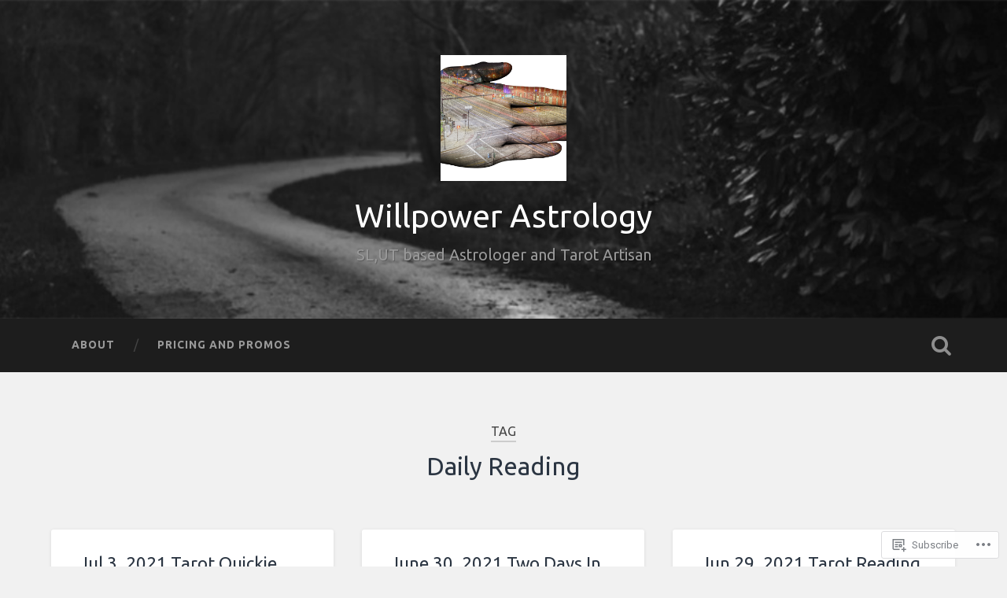

--- FILE ---
content_type: text/html; charset=UTF-8
request_url: https://willpowerastrology.com/tag/daily-reading/
body_size: 24341
content:

<!DOCTYPE html>

<html lang="en">
<head>
	<meta charset="UTF-8">
	<meta name="viewport" content="width=device-width, initial-scale=1.0, maximum-scale=1.0" >
	<link rel="profile" href="http://gmpg.org/xfn/11" />
	<link rel="pingback" href="https://willpowerastrology.com/xmlrpc.php" />
	<title>Daily Reading &#8211; Willpower Astrology</title>
<script type="text/javascript">
  WebFontConfig = {"google":{"families":["Ubuntu:r:latin,latin-ext","Ubuntu:r,i,b,bi:latin,latin-ext"]},"api_url":"https:\/\/fonts-api.wp.com\/css"};
  (function() {
    var wf = document.createElement('script');
    wf.src = '/wp-content/plugins/custom-fonts/js/webfont.js';
    wf.type = 'text/javascript';
    wf.async = 'true';
    var s = document.getElementsByTagName('script')[0];
    s.parentNode.insertBefore(wf, s);
	})();
</script><style id="jetpack-custom-fonts-css">.wf-active body{font-family:"Ubuntu",sans-serif}.wf-active .main-navigation{font-family:"Ubuntu",sans-serif}.wf-active .post-content cite{font-family:"Ubuntu",sans-serif}.wf-active code, .wf-active kbd, .wf-active pre{font-family:"Ubuntu",sans-serif}.wf-active .gallery-caption{font-family:"Ubuntu",sans-serif}.wf-active .post-content fieldset legend, .wf-active .widget-content fieldset legend{font-family:"Ubuntu",sans-serif}.wf-active .post-content label{font-family:"Ubuntu",sans-serif}.wf-active .post-content input, .wf-active .post-content textarea, .wf-active .widget-content input, .wf-active .widget-content textarea{font-family:"Ubuntu",sans-serif}.wf-active .post-content input[type="button"], .wf-active .post-content input[type="reset"], .wf-active .post-content input[type="submit"], .wf-active .widget-content input[type="button"], .wf-active .widget-content input[type="reset"], .wf-active .widget-content input[type="submit"]{font-family:"Ubuntu",sans-serif}.wf-active .posts .format-link .post-content p{font-family:"Ubuntu",sans-serif}.wf-active .posts .format-quote .post-content blockquote{font-family:"Ubuntu",sans-serif}.wf-active .posts .format-quote .post-content cite{font-family:"Ubuntu",sans-serif}.wf-active .posts .format-status .post-content p{font-family:"Ubuntu",sans-serif}.wf-active .posts .format-status .post-content a.more-link{font-family:"Ubuntu",sans-serif}.wf-active .single .format-status .post-content{font-family:"Ubuntu",sans-serif}.wf-active .comments-title-container, .wf-active #content #menu_widget caption, .wf-active #infinite-footer .container{font-family:"Ubuntu",sans-serif}.wf-active .comment-header cite{font-family:"Ubuntu",sans-serif}.wf-active .comment-form input[type="email"], .wf-active .comment-form input[type="text"], .wf-active .comment-form input[type="url"], .wf-active .comment-form textarea, .wf-active div#respond textarea{font-family:"Ubuntu",sans-serif}.wf-active .form-submit #submit{font-family:"Ubuntu",sans-serif}.wf-active .footer .search-field, .wf-active .wrapper .search-field{font-family:"Ubuntu",sans-serif}.wf-active #wp-calendar caption{font-family:"Ubuntu",sans-serif}.wf-active #content #menu_widget .updated-at{font-family:"Ubuntu",sans-serif}.wf-active .credits p{font-family:"Ubuntu",sans-serif}@media (max-width: 1440px){.wf-active .main-navigation li > a, .wf-active .main-navigation li > a{font-family:"Ubuntu",sans-serif}}.wf-active .site-title{font-family:"Ubuntu",sans-serif;font-style:normal;font-weight:400}.wf-active .site-description{font-weight:400;font-style:normal}.wf-active .header-search-block .search-field{font-family:"Ubuntu",sans-serif;font-weight:400;font-style:normal}.wf-active .post-header .post-title{font-family:"Ubuntu",sans-serif;font-weight:400;font-style:normal}.wf-active .post-header .post-title em{font-weight:400;font-style:normal}.wf-active .post-content h1, .wf-active .post-content h2, .wf-active .post-content h3, .wf-active .post-content h4, .wf-active .post-content h5, .wf-active .post-content h6{font-family:"Ubuntu",sans-serif;font-weight:400;font-style:normal}.wf-active .post-content h1 em, .wf-active .post-content h2 em, .wf-active .post-content h3 em{font-weight:400;font-style:normal}.wf-active .post-content h1{font-style:normal;font-weight:400}.wf-active .post-content h2{font-style:normal;font-weight:400}.wf-active .post-content h3{font-style:normal;font-weight:400}.wf-active .post-content h4{font-weight:400;font-style:normal}.wf-active .post-content h5{font-weight:400;font-style:normal}.wf-active .post-content h6{font-weight:400;font-style:normal}.wf-active .post-content blockquote{font-weight:400;font-weight:400;font-style:normal}.wf-active .posts .post-content h1{font-style:normal;font-weight:400}.wf-active .posts .post-content h2{font-style:normal;font-weight:400}.wf-active .posts .post-content h3{font-style:normal;font-weight:400}.wf-active .posts .post-content h4{font-style:normal;font-weight:400}.wf-active .posts .post-content h5{font-style:normal;font-weight:400}.wf-active .posts .post-content h6{font-style:normal;font-weight:400}.wf-active .posts .format-link .link-header h2 a{font-weight:400;font-style:normal}.wf-active .posts .format-quote .post-content blockquote > *{font-style:normal;font-weight:400}.wf-active .single .post-title{font-style:normal;font-weight:400}.wf-active .single .format-quote .post-content blockquote > *{font-style:normal;font-weight:400}.wf-active .post-author h4{font-family:"Ubuntu",sans-serif;font-weight:400;font-style:normal}.wf-active .comments-title{font-weight:400;font-style:normal}.wf-active .add-comment-title{font-weight:400;font-style:normal}.wf-active .comment-content h1, .wf-active .comment-content h2, .wf-active .comment-content h3, .wf-active .comment-content h4, .wf-active .comment-content h5, .wf-active .comment-content h6{font-family:"Ubuntu",sans-serif;font-weight:400;font-style:normal}.wf-active .pingbacks-title{font-family:"Ubuntu",sans-serif;font-style:normal;font-weight:400}.wf-active .comment-reply-title{font-family:"Ubuntu",sans-serif;font-weight:400;font-style:normal}.wf-active .author-info h4{font-family:"Ubuntu",sans-serif;font-weight:400;font-style:normal}.wf-active .author-info h5{font-family:"Ubuntu",sans-serif;font-style:normal;font-weight:400}.wf-active .page-title h5{font-family:"Ubuntu",sans-serif;font-weight:400;font-style:normal}.wf-active .page-title h3{font-family:"Ubuntu",sans-serif;font-weight:400;font-style:normal}.wf-active .widget-title{font-family:"Ubuntu",sans-serif;font-weight:400;font-style:normal}.wf-active .footer .widget-title{font-style:normal;font-weight:400}</style>
<meta name='robots' content='max-image-preview:large' />

<!-- Async WordPress.com Remote Login -->
<script id="wpcom_remote_login_js">
var wpcom_remote_login_extra_auth = '';
function wpcom_remote_login_remove_dom_node_id( element_id ) {
	var dom_node = document.getElementById( element_id );
	if ( dom_node ) { dom_node.parentNode.removeChild( dom_node ); }
}
function wpcom_remote_login_remove_dom_node_classes( class_name ) {
	var dom_nodes = document.querySelectorAll( '.' + class_name );
	for ( var i = 0; i < dom_nodes.length; i++ ) {
		dom_nodes[ i ].parentNode.removeChild( dom_nodes[ i ] );
	}
}
function wpcom_remote_login_final_cleanup() {
	wpcom_remote_login_remove_dom_node_classes( "wpcom_remote_login_msg" );
	wpcom_remote_login_remove_dom_node_id( "wpcom_remote_login_key" );
	wpcom_remote_login_remove_dom_node_id( "wpcom_remote_login_validate" );
	wpcom_remote_login_remove_dom_node_id( "wpcom_remote_login_js" );
	wpcom_remote_login_remove_dom_node_id( "wpcom_request_access_iframe" );
	wpcom_remote_login_remove_dom_node_id( "wpcom_request_access_styles" );
}

// Watch for messages back from the remote login
window.addEventListener( "message", function( e ) {
	if ( e.origin === "https://r-login.wordpress.com" ) {
		var data = {};
		try {
			data = JSON.parse( e.data );
		} catch( e ) {
			wpcom_remote_login_final_cleanup();
			return;
		}

		if ( data.msg === 'LOGIN' ) {
			// Clean up the login check iframe
			wpcom_remote_login_remove_dom_node_id( "wpcom_remote_login_key" );

			var id_regex = new RegExp( /^[0-9]+$/ );
			var token_regex = new RegExp( /^.*|.*|.*$/ );
			if (
				token_regex.test( data.token )
				&& id_regex.test( data.wpcomid )
			) {
				// We have everything we need to ask for a login
				var script = document.createElement( "script" );
				script.setAttribute( "id", "wpcom_remote_login_validate" );
				script.src = '/remote-login.php?wpcom_remote_login=validate'
					+ '&wpcomid=' + data.wpcomid
					+ '&token=' + encodeURIComponent( data.token )
					+ '&host=' + window.location.protocol
					+ '//' + window.location.hostname
					+ '&postid=2660'
					+ '&is_singular=';
				document.body.appendChild( script );
			}

			return;
		}

		// Safari ITP, not logged in, so redirect
		if ( data.msg === 'LOGIN-REDIRECT' ) {
			window.location = 'https://wordpress.com/log-in?redirect_to=' + window.location.href;
			return;
		}

		// Safari ITP, storage access failed, remove the request
		if ( data.msg === 'LOGIN-REMOVE' ) {
			var css_zap = 'html { -webkit-transition: margin-top 1s; transition: margin-top 1s; } /* 9001 */ html { margin-top: 0 !important; } * html body { margin-top: 0 !important; } @media screen and ( max-width: 782px ) { html { margin-top: 0 !important; } * html body { margin-top: 0 !important; } }';
			var style_zap = document.createElement( 'style' );
			style_zap.type = 'text/css';
			style_zap.appendChild( document.createTextNode( css_zap ) );
			document.body.appendChild( style_zap );

			var e = document.getElementById( 'wpcom_request_access_iframe' );
			e.parentNode.removeChild( e );

			document.cookie = 'wordpress_com_login_access=denied; path=/; max-age=31536000';

			return;
		}

		// Safari ITP
		if ( data.msg === 'REQUEST_ACCESS' ) {
			console.log( 'request access: safari' );

			// Check ITP iframe enable/disable knob
			if ( wpcom_remote_login_extra_auth !== 'safari_itp_iframe' ) {
				return;
			}

			// If we are in a "private window" there is no ITP.
			var private_window = false;
			try {
				var opendb = window.openDatabase( null, null, null, null );
			} catch( e ) {
				private_window = true;
			}

			if ( private_window ) {
				console.log( 'private window' );
				return;
			}

			var iframe = document.createElement( 'iframe' );
			iframe.id = 'wpcom_request_access_iframe';
			iframe.setAttribute( 'scrolling', 'no' );
			iframe.setAttribute( 'sandbox', 'allow-storage-access-by-user-activation allow-scripts allow-same-origin allow-top-navigation-by-user-activation' );
			iframe.src = 'https://r-login.wordpress.com/remote-login.php?wpcom_remote_login=request_access&origin=' + encodeURIComponent( data.origin ) + '&wpcomid=' + encodeURIComponent( data.wpcomid );

			var css = 'html { -webkit-transition: margin-top 1s; transition: margin-top 1s; } /* 9001 */ html { margin-top: 46px !important; } * html body { margin-top: 46px !important; } @media screen and ( max-width: 660px ) { html { margin-top: 71px !important; } * html body { margin-top: 71px !important; } #wpcom_request_access_iframe { display: block; height: 71px !important; } } #wpcom_request_access_iframe { border: 0px; height: 46px; position: fixed; top: 0; left: 0; width: 100%; min-width: 100%; z-index: 99999; background: #23282d; } ';

			var style = document.createElement( 'style' );
			style.type = 'text/css';
			style.id = 'wpcom_request_access_styles';
			style.appendChild( document.createTextNode( css ) );
			document.body.appendChild( style );

			document.body.appendChild( iframe );
		}

		if ( data.msg === 'DONE' ) {
			wpcom_remote_login_final_cleanup();
		}
	}
}, false );

// Inject the remote login iframe after the page has had a chance to load
// more critical resources
window.addEventListener( "DOMContentLoaded", function( e ) {
	var iframe = document.createElement( "iframe" );
	iframe.style.display = "none";
	iframe.setAttribute( "scrolling", "no" );
	iframe.setAttribute( "id", "wpcom_remote_login_key" );
	iframe.src = "https://r-login.wordpress.com/remote-login.php"
		+ "?wpcom_remote_login=key"
		+ "&origin=aHR0cHM6Ly93aWxscG93ZXJhc3Ryb2xvZ3kuY29t"
		+ "&wpcomid=98314047"
		+ "&time=" + Math.floor( Date.now() / 1000 );
	document.body.appendChild( iframe );
}, false );
</script>
<link rel='dns-prefetch' href='//s0.wp.com' />
<link rel='dns-prefetch' href='//fonts-api.wp.com' />
<link rel="alternate" type="application/rss+xml" title="Willpower Astrology &raquo; Feed" href="https://willpowerastrology.com/feed/" />
<link rel="alternate" type="application/rss+xml" title="Willpower Astrology &raquo; Comments Feed" href="https://willpowerastrology.com/comments/feed/" />
<link rel="alternate" type="application/rss+xml" title="Willpower Astrology &raquo; Daily Reading Tag Feed" href="https://willpowerastrology.com/tag/daily-reading/feed/" />
	<script type="text/javascript">
		/* <![CDATA[ */
		function addLoadEvent(func) {
			var oldonload = window.onload;
			if (typeof window.onload != 'function') {
				window.onload = func;
			} else {
				window.onload = function () {
					oldonload();
					func();
				}
			}
		}
		/* ]]> */
	</script>
	<link crossorigin='anonymous' rel='stylesheet' id='all-css-0-1' href='/wp-content/mu-plugins/jetpack-plugin/sun/modules/infinite-scroll/infinity.css?m=1753279645i&cssminify=yes' type='text/css' media='all' />
<style id='wp-emoji-styles-inline-css'>

	img.wp-smiley, img.emoji {
		display: inline !important;
		border: none !important;
		box-shadow: none !important;
		height: 1em !important;
		width: 1em !important;
		margin: 0 0.07em !important;
		vertical-align: -0.1em !important;
		background: none !important;
		padding: 0 !important;
	}
/*# sourceURL=wp-emoji-styles-inline-css */
</style>
<link crossorigin='anonymous' rel='stylesheet' id='all-css-2-1' href='/wp-content/plugins/gutenberg-core/v22.2.0/build/styles/block-library/style.css?m=1764855221i&cssminify=yes' type='text/css' media='all' />
<style id='wp-block-library-inline-css'>
.has-text-align-justify {
	text-align:justify;
}
.has-text-align-justify{text-align:justify;}

/*# sourceURL=wp-block-library-inline-css */
</style><style id='wp-block-paragraph-inline-css'>
.is-small-text{font-size:.875em}.is-regular-text{font-size:1em}.is-large-text{font-size:2.25em}.is-larger-text{font-size:3em}.has-drop-cap:not(:focus):first-letter{float:left;font-size:8.4em;font-style:normal;font-weight:100;line-height:.68;margin:.05em .1em 0 0;text-transform:uppercase}body.rtl .has-drop-cap:not(:focus):first-letter{float:none;margin-left:.1em}p.has-drop-cap.has-background{overflow:hidden}:root :where(p.has-background){padding:1.25em 2.375em}:where(p.has-text-color:not(.has-link-color)) a{color:inherit}p.has-text-align-left[style*="writing-mode:vertical-lr"],p.has-text-align-right[style*="writing-mode:vertical-rl"]{rotate:180deg}
/*# sourceURL=/wp-content/plugins/gutenberg-core/v22.2.0/build/styles/block-library/paragraph/style.css */
</style>
<style id='global-styles-inline-css'>
:root{--wp--preset--aspect-ratio--square: 1;--wp--preset--aspect-ratio--4-3: 4/3;--wp--preset--aspect-ratio--3-4: 3/4;--wp--preset--aspect-ratio--3-2: 3/2;--wp--preset--aspect-ratio--2-3: 2/3;--wp--preset--aspect-ratio--16-9: 16/9;--wp--preset--aspect-ratio--9-16: 9/16;--wp--preset--color--black: #000000;--wp--preset--color--cyan-bluish-gray: #abb8c3;--wp--preset--color--white: #ffffff;--wp--preset--color--pale-pink: #f78da7;--wp--preset--color--vivid-red: #cf2e2e;--wp--preset--color--luminous-vivid-orange: #ff6900;--wp--preset--color--luminous-vivid-amber: #fcb900;--wp--preset--color--light-green-cyan: #7bdcb5;--wp--preset--color--vivid-green-cyan: #00d084;--wp--preset--color--pale-cyan-blue: #8ed1fc;--wp--preset--color--vivid-cyan-blue: #0693e3;--wp--preset--color--vivid-purple: #9b51e0;--wp--preset--gradient--vivid-cyan-blue-to-vivid-purple: linear-gradient(135deg,rgb(6,147,227) 0%,rgb(155,81,224) 100%);--wp--preset--gradient--light-green-cyan-to-vivid-green-cyan: linear-gradient(135deg,rgb(122,220,180) 0%,rgb(0,208,130) 100%);--wp--preset--gradient--luminous-vivid-amber-to-luminous-vivid-orange: linear-gradient(135deg,rgb(252,185,0) 0%,rgb(255,105,0) 100%);--wp--preset--gradient--luminous-vivid-orange-to-vivid-red: linear-gradient(135deg,rgb(255,105,0) 0%,rgb(207,46,46) 100%);--wp--preset--gradient--very-light-gray-to-cyan-bluish-gray: linear-gradient(135deg,rgb(238,238,238) 0%,rgb(169,184,195) 100%);--wp--preset--gradient--cool-to-warm-spectrum: linear-gradient(135deg,rgb(74,234,220) 0%,rgb(151,120,209) 20%,rgb(207,42,186) 40%,rgb(238,44,130) 60%,rgb(251,105,98) 80%,rgb(254,248,76) 100%);--wp--preset--gradient--blush-light-purple: linear-gradient(135deg,rgb(255,206,236) 0%,rgb(152,150,240) 100%);--wp--preset--gradient--blush-bordeaux: linear-gradient(135deg,rgb(254,205,165) 0%,rgb(254,45,45) 50%,rgb(107,0,62) 100%);--wp--preset--gradient--luminous-dusk: linear-gradient(135deg,rgb(255,203,112) 0%,rgb(199,81,192) 50%,rgb(65,88,208) 100%);--wp--preset--gradient--pale-ocean: linear-gradient(135deg,rgb(255,245,203) 0%,rgb(182,227,212) 50%,rgb(51,167,181) 100%);--wp--preset--gradient--electric-grass: linear-gradient(135deg,rgb(202,248,128) 0%,rgb(113,206,126) 100%);--wp--preset--gradient--midnight: linear-gradient(135deg,rgb(2,3,129) 0%,rgb(40,116,252) 100%);--wp--preset--font-size--small: 13px;--wp--preset--font-size--medium: 20px;--wp--preset--font-size--large: 36px;--wp--preset--font-size--x-large: 42px;--wp--preset--font-family--albert-sans: 'Albert Sans', sans-serif;--wp--preset--font-family--alegreya: Alegreya, serif;--wp--preset--font-family--arvo: Arvo, serif;--wp--preset--font-family--bodoni-moda: 'Bodoni Moda', serif;--wp--preset--font-family--bricolage-grotesque: 'Bricolage Grotesque', sans-serif;--wp--preset--font-family--cabin: Cabin, sans-serif;--wp--preset--font-family--chivo: Chivo, sans-serif;--wp--preset--font-family--commissioner: Commissioner, sans-serif;--wp--preset--font-family--cormorant: Cormorant, serif;--wp--preset--font-family--courier-prime: 'Courier Prime', monospace;--wp--preset--font-family--crimson-pro: 'Crimson Pro', serif;--wp--preset--font-family--dm-mono: 'DM Mono', monospace;--wp--preset--font-family--dm-sans: 'DM Sans', sans-serif;--wp--preset--font-family--dm-serif-display: 'DM Serif Display', serif;--wp--preset--font-family--domine: Domine, serif;--wp--preset--font-family--eb-garamond: 'EB Garamond', serif;--wp--preset--font-family--epilogue: Epilogue, sans-serif;--wp--preset--font-family--fahkwang: Fahkwang, sans-serif;--wp--preset--font-family--figtree: Figtree, sans-serif;--wp--preset--font-family--fira-sans: 'Fira Sans', sans-serif;--wp--preset--font-family--fjalla-one: 'Fjalla One', sans-serif;--wp--preset--font-family--fraunces: Fraunces, serif;--wp--preset--font-family--gabarito: Gabarito, system-ui;--wp--preset--font-family--ibm-plex-mono: 'IBM Plex Mono', monospace;--wp--preset--font-family--ibm-plex-sans: 'IBM Plex Sans', sans-serif;--wp--preset--font-family--ibarra-real-nova: 'Ibarra Real Nova', serif;--wp--preset--font-family--instrument-serif: 'Instrument Serif', serif;--wp--preset--font-family--inter: Inter, sans-serif;--wp--preset--font-family--josefin-sans: 'Josefin Sans', sans-serif;--wp--preset--font-family--jost: Jost, sans-serif;--wp--preset--font-family--libre-baskerville: 'Libre Baskerville', serif;--wp--preset--font-family--libre-franklin: 'Libre Franklin', sans-serif;--wp--preset--font-family--literata: Literata, serif;--wp--preset--font-family--lora: Lora, serif;--wp--preset--font-family--merriweather: Merriweather, serif;--wp--preset--font-family--montserrat: Montserrat, sans-serif;--wp--preset--font-family--newsreader: Newsreader, serif;--wp--preset--font-family--noto-sans-mono: 'Noto Sans Mono', sans-serif;--wp--preset--font-family--nunito: Nunito, sans-serif;--wp--preset--font-family--open-sans: 'Open Sans', sans-serif;--wp--preset--font-family--overpass: Overpass, sans-serif;--wp--preset--font-family--pt-serif: 'PT Serif', serif;--wp--preset--font-family--petrona: Petrona, serif;--wp--preset--font-family--piazzolla: Piazzolla, serif;--wp--preset--font-family--playfair-display: 'Playfair Display', serif;--wp--preset--font-family--plus-jakarta-sans: 'Plus Jakarta Sans', sans-serif;--wp--preset--font-family--poppins: Poppins, sans-serif;--wp--preset--font-family--raleway: Raleway, sans-serif;--wp--preset--font-family--roboto: Roboto, sans-serif;--wp--preset--font-family--roboto-slab: 'Roboto Slab', serif;--wp--preset--font-family--rubik: Rubik, sans-serif;--wp--preset--font-family--rufina: Rufina, serif;--wp--preset--font-family--sora: Sora, sans-serif;--wp--preset--font-family--source-sans-3: 'Source Sans 3', sans-serif;--wp--preset--font-family--source-serif-4: 'Source Serif 4', serif;--wp--preset--font-family--space-mono: 'Space Mono', monospace;--wp--preset--font-family--syne: Syne, sans-serif;--wp--preset--font-family--texturina: Texturina, serif;--wp--preset--font-family--urbanist: Urbanist, sans-serif;--wp--preset--font-family--work-sans: 'Work Sans', sans-serif;--wp--preset--spacing--20: 0.44rem;--wp--preset--spacing--30: 0.67rem;--wp--preset--spacing--40: 1rem;--wp--preset--spacing--50: 1.5rem;--wp--preset--spacing--60: 2.25rem;--wp--preset--spacing--70: 3.38rem;--wp--preset--spacing--80: 5.06rem;--wp--preset--shadow--natural: 6px 6px 9px rgba(0, 0, 0, 0.2);--wp--preset--shadow--deep: 12px 12px 50px rgba(0, 0, 0, 0.4);--wp--preset--shadow--sharp: 6px 6px 0px rgba(0, 0, 0, 0.2);--wp--preset--shadow--outlined: 6px 6px 0px -3px rgb(255, 255, 255), 6px 6px rgb(0, 0, 0);--wp--preset--shadow--crisp: 6px 6px 0px rgb(0, 0, 0);}:where(.is-layout-flex){gap: 0.5em;}:where(.is-layout-grid){gap: 0.5em;}body .is-layout-flex{display: flex;}.is-layout-flex{flex-wrap: wrap;align-items: center;}.is-layout-flex > :is(*, div){margin: 0;}body .is-layout-grid{display: grid;}.is-layout-grid > :is(*, div){margin: 0;}:where(.wp-block-columns.is-layout-flex){gap: 2em;}:where(.wp-block-columns.is-layout-grid){gap: 2em;}:where(.wp-block-post-template.is-layout-flex){gap: 1.25em;}:where(.wp-block-post-template.is-layout-grid){gap: 1.25em;}.has-black-color{color: var(--wp--preset--color--black) !important;}.has-cyan-bluish-gray-color{color: var(--wp--preset--color--cyan-bluish-gray) !important;}.has-white-color{color: var(--wp--preset--color--white) !important;}.has-pale-pink-color{color: var(--wp--preset--color--pale-pink) !important;}.has-vivid-red-color{color: var(--wp--preset--color--vivid-red) !important;}.has-luminous-vivid-orange-color{color: var(--wp--preset--color--luminous-vivid-orange) !important;}.has-luminous-vivid-amber-color{color: var(--wp--preset--color--luminous-vivid-amber) !important;}.has-light-green-cyan-color{color: var(--wp--preset--color--light-green-cyan) !important;}.has-vivid-green-cyan-color{color: var(--wp--preset--color--vivid-green-cyan) !important;}.has-pale-cyan-blue-color{color: var(--wp--preset--color--pale-cyan-blue) !important;}.has-vivid-cyan-blue-color{color: var(--wp--preset--color--vivid-cyan-blue) !important;}.has-vivid-purple-color{color: var(--wp--preset--color--vivid-purple) !important;}.has-black-background-color{background-color: var(--wp--preset--color--black) !important;}.has-cyan-bluish-gray-background-color{background-color: var(--wp--preset--color--cyan-bluish-gray) !important;}.has-white-background-color{background-color: var(--wp--preset--color--white) !important;}.has-pale-pink-background-color{background-color: var(--wp--preset--color--pale-pink) !important;}.has-vivid-red-background-color{background-color: var(--wp--preset--color--vivid-red) !important;}.has-luminous-vivid-orange-background-color{background-color: var(--wp--preset--color--luminous-vivid-orange) !important;}.has-luminous-vivid-amber-background-color{background-color: var(--wp--preset--color--luminous-vivid-amber) !important;}.has-light-green-cyan-background-color{background-color: var(--wp--preset--color--light-green-cyan) !important;}.has-vivid-green-cyan-background-color{background-color: var(--wp--preset--color--vivid-green-cyan) !important;}.has-pale-cyan-blue-background-color{background-color: var(--wp--preset--color--pale-cyan-blue) !important;}.has-vivid-cyan-blue-background-color{background-color: var(--wp--preset--color--vivid-cyan-blue) !important;}.has-vivid-purple-background-color{background-color: var(--wp--preset--color--vivid-purple) !important;}.has-black-border-color{border-color: var(--wp--preset--color--black) !important;}.has-cyan-bluish-gray-border-color{border-color: var(--wp--preset--color--cyan-bluish-gray) !important;}.has-white-border-color{border-color: var(--wp--preset--color--white) !important;}.has-pale-pink-border-color{border-color: var(--wp--preset--color--pale-pink) !important;}.has-vivid-red-border-color{border-color: var(--wp--preset--color--vivid-red) !important;}.has-luminous-vivid-orange-border-color{border-color: var(--wp--preset--color--luminous-vivid-orange) !important;}.has-luminous-vivid-amber-border-color{border-color: var(--wp--preset--color--luminous-vivid-amber) !important;}.has-light-green-cyan-border-color{border-color: var(--wp--preset--color--light-green-cyan) !important;}.has-vivid-green-cyan-border-color{border-color: var(--wp--preset--color--vivid-green-cyan) !important;}.has-pale-cyan-blue-border-color{border-color: var(--wp--preset--color--pale-cyan-blue) !important;}.has-vivid-cyan-blue-border-color{border-color: var(--wp--preset--color--vivid-cyan-blue) !important;}.has-vivid-purple-border-color{border-color: var(--wp--preset--color--vivid-purple) !important;}.has-vivid-cyan-blue-to-vivid-purple-gradient-background{background: var(--wp--preset--gradient--vivid-cyan-blue-to-vivid-purple) !important;}.has-light-green-cyan-to-vivid-green-cyan-gradient-background{background: var(--wp--preset--gradient--light-green-cyan-to-vivid-green-cyan) !important;}.has-luminous-vivid-amber-to-luminous-vivid-orange-gradient-background{background: var(--wp--preset--gradient--luminous-vivid-amber-to-luminous-vivid-orange) !important;}.has-luminous-vivid-orange-to-vivid-red-gradient-background{background: var(--wp--preset--gradient--luminous-vivid-orange-to-vivid-red) !important;}.has-very-light-gray-to-cyan-bluish-gray-gradient-background{background: var(--wp--preset--gradient--very-light-gray-to-cyan-bluish-gray) !important;}.has-cool-to-warm-spectrum-gradient-background{background: var(--wp--preset--gradient--cool-to-warm-spectrum) !important;}.has-blush-light-purple-gradient-background{background: var(--wp--preset--gradient--blush-light-purple) !important;}.has-blush-bordeaux-gradient-background{background: var(--wp--preset--gradient--blush-bordeaux) !important;}.has-luminous-dusk-gradient-background{background: var(--wp--preset--gradient--luminous-dusk) !important;}.has-pale-ocean-gradient-background{background: var(--wp--preset--gradient--pale-ocean) !important;}.has-electric-grass-gradient-background{background: var(--wp--preset--gradient--electric-grass) !important;}.has-midnight-gradient-background{background: var(--wp--preset--gradient--midnight) !important;}.has-small-font-size{font-size: var(--wp--preset--font-size--small) !important;}.has-medium-font-size{font-size: var(--wp--preset--font-size--medium) !important;}.has-large-font-size{font-size: var(--wp--preset--font-size--large) !important;}.has-x-large-font-size{font-size: var(--wp--preset--font-size--x-large) !important;}.has-albert-sans-font-family{font-family: var(--wp--preset--font-family--albert-sans) !important;}.has-alegreya-font-family{font-family: var(--wp--preset--font-family--alegreya) !important;}.has-arvo-font-family{font-family: var(--wp--preset--font-family--arvo) !important;}.has-bodoni-moda-font-family{font-family: var(--wp--preset--font-family--bodoni-moda) !important;}.has-bricolage-grotesque-font-family{font-family: var(--wp--preset--font-family--bricolage-grotesque) !important;}.has-cabin-font-family{font-family: var(--wp--preset--font-family--cabin) !important;}.has-chivo-font-family{font-family: var(--wp--preset--font-family--chivo) !important;}.has-commissioner-font-family{font-family: var(--wp--preset--font-family--commissioner) !important;}.has-cormorant-font-family{font-family: var(--wp--preset--font-family--cormorant) !important;}.has-courier-prime-font-family{font-family: var(--wp--preset--font-family--courier-prime) !important;}.has-crimson-pro-font-family{font-family: var(--wp--preset--font-family--crimson-pro) !important;}.has-dm-mono-font-family{font-family: var(--wp--preset--font-family--dm-mono) !important;}.has-dm-sans-font-family{font-family: var(--wp--preset--font-family--dm-sans) !important;}.has-dm-serif-display-font-family{font-family: var(--wp--preset--font-family--dm-serif-display) !important;}.has-domine-font-family{font-family: var(--wp--preset--font-family--domine) !important;}.has-eb-garamond-font-family{font-family: var(--wp--preset--font-family--eb-garamond) !important;}.has-epilogue-font-family{font-family: var(--wp--preset--font-family--epilogue) !important;}.has-fahkwang-font-family{font-family: var(--wp--preset--font-family--fahkwang) !important;}.has-figtree-font-family{font-family: var(--wp--preset--font-family--figtree) !important;}.has-fira-sans-font-family{font-family: var(--wp--preset--font-family--fira-sans) !important;}.has-fjalla-one-font-family{font-family: var(--wp--preset--font-family--fjalla-one) !important;}.has-fraunces-font-family{font-family: var(--wp--preset--font-family--fraunces) !important;}.has-gabarito-font-family{font-family: var(--wp--preset--font-family--gabarito) !important;}.has-ibm-plex-mono-font-family{font-family: var(--wp--preset--font-family--ibm-plex-mono) !important;}.has-ibm-plex-sans-font-family{font-family: var(--wp--preset--font-family--ibm-plex-sans) !important;}.has-ibarra-real-nova-font-family{font-family: var(--wp--preset--font-family--ibarra-real-nova) !important;}.has-instrument-serif-font-family{font-family: var(--wp--preset--font-family--instrument-serif) !important;}.has-inter-font-family{font-family: var(--wp--preset--font-family--inter) !important;}.has-josefin-sans-font-family{font-family: var(--wp--preset--font-family--josefin-sans) !important;}.has-jost-font-family{font-family: var(--wp--preset--font-family--jost) !important;}.has-libre-baskerville-font-family{font-family: var(--wp--preset--font-family--libre-baskerville) !important;}.has-libre-franklin-font-family{font-family: var(--wp--preset--font-family--libre-franklin) !important;}.has-literata-font-family{font-family: var(--wp--preset--font-family--literata) !important;}.has-lora-font-family{font-family: var(--wp--preset--font-family--lora) !important;}.has-merriweather-font-family{font-family: var(--wp--preset--font-family--merriweather) !important;}.has-montserrat-font-family{font-family: var(--wp--preset--font-family--montserrat) !important;}.has-newsreader-font-family{font-family: var(--wp--preset--font-family--newsreader) !important;}.has-noto-sans-mono-font-family{font-family: var(--wp--preset--font-family--noto-sans-mono) !important;}.has-nunito-font-family{font-family: var(--wp--preset--font-family--nunito) !important;}.has-open-sans-font-family{font-family: var(--wp--preset--font-family--open-sans) !important;}.has-overpass-font-family{font-family: var(--wp--preset--font-family--overpass) !important;}.has-pt-serif-font-family{font-family: var(--wp--preset--font-family--pt-serif) !important;}.has-petrona-font-family{font-family: var(--wp--preset--font-family--petrona) !important;}.has-piazzolla-font-family{font-family: var(--wp--preset--font-family--piazzolla) !important;}.has-playfair-display-font-family{font-family: var(--wp--preset--font-family--playfair-display) !important;}.has-plus-jakarta-sans-font-family{font-family: var(--wp--preset--font-family--plus-jakarta-sans) !important;}.has-poppins-font-family{font-family: var(--wp--preset--font-family--poppins) !important;}.has-raleway-font-family{font-family: var(--wp--preset--font-family--raleway) !important;}.has-roboto-font-family{font-family: var(--wp--preset--font-family--roboto) !important;}.has-roboto-slab-font-family{font-family: var(--wp--preset--font-family--roboto-slab) !important;}.has-rubik-font-family{font-family: var(--wp--preset--font-family--rubik) !important;}.has-rufina-font-family{font-family: var(--wp--preset--font-family--rufina) !important;}.has-sora-font-family{font-family: var(--wp--preset--font-family--sora) !important;}.has-source-sans-3-font-family{font-family: var(--wp--preset--font-family--source-sans-3) !important;}.has-source-serif-4-font-family{font-family: var(--wp--preset--font-family--source-serif-4) !important;}.has-space-mono-font-family{font-family: var(--wp--preset--font-family--space-mono) !important;}.has-syne-font-family{font-family: var(--wp--preset--font-family--syne) !important;}.has-texturina-font-family{font-family: var(--wp--preset--font-family--texturina) !important;}.has-urbanist-font-family{font-family: var(--wp--preset--font-family--urbanist) !important;}.has-work-sans-font-family{font-family: var(--wp--preset--font-family--work-sans) !important;}
/*# sourceURL=global-styles-inline-css */
</style>

<style id='classic-theme-styles-inline-css'>
/*! This file is auto-generated */
.wp-block-button__link{color:#fff;background-color:#32373c;border-radius:9999px;box-shadow:none;text-decoration:none;padding:calc(.667em + 2px) calc(1.333em + 2px);font-size:1.125em}.wp-block-file__button{background:#32373c;color:#fff;text-decoration:none}
/*# sourceURL=/wp-includes/css/classic-themes.min.css */
</style>
<link crossorigin='anonymous' rel='stylesheet' id='all-css-4-1' href='/_static/??-eJx9jsEOgjAQRH/I7YogcjF+Cy0brXRh020h/r01Jmhi4mUOk/cmg6uAm6dEU0IJ+eonRTfbMLtR8WCqzlSgniUQRFpMg4PXtBGg6RHIONUdfg1xhs9WpNKz9OlFMA2+p0BcsH/aKsUBayWSKpRknxnSrYj6471rlGzR9jpSXHwIhNu3C5+rU9s29bHbN/cnb+xY6A==&cssminify=yes' type='text/css' media='all' />
<link rel='stylesheet' id='baskerville-fonts-css' href='https://fonts-api.wp.com/css?family=Roboto+Slab%3A400%2C700%7CRoboto%3A400%2C400italic%2C700%2C700italic%2C300%7CPacifico%3A400&#038;subset=latin%2Clatin-ext' media='all' />
<link crossorigin='anonymous' rel='stylesheet' id='all-css-6-1' href='/_static/??-eJyFi8EKQiEQRX+oaXhgVIvoW1TmmTU64viS/j6jFkVQu3O492Av4CU3yg3biRIplsWhs3qheo3MhPOYbSeV9GR4ydqrrvB/H7NHbTcm6MVL+srSAoWXELNiJccSBgYcrzf9FQUSYPG2RckfAjPbWB/pMR0ms9kbs9tO5nwHpSJbPw==&cssminify=yes' type='text/css' media='all' />
<link crossorigin='anonymous' rel='stylesheet' id='print-css-7-1' href='/wp-content/mu-plugins/global-print/global-print.css?m=1465851035i&cssminify=yes' type='text/css' media='print' />
<style id='jetpack-global-styles-frontend-style-inline-css'>
:root { --font-headings: unset; --font-base: unset; --font-headings-default: -apple-system,BlinkMacSystemFont,"Segoe UI",Roboto,Oxygen-Sans,Ubuntu,Cantarell,"Helvetica Neue",sans-serif; --font-base-default: -apple-system,BlinkMacSystemFont,"Segoe UI",Roboto,Oxygen-Sans,Ubuntu,Cantarell,"Helvetica Neue",sans-serif;}
/*# sourceURL=jetpack-global-styles-frontend-style-inline-css */
</style>
<link crossorigin='anonymous' rel='stylesheet' id='all-css-10-1' href='/wp-content/themes/h4/global.css?m=1420737423i&cssminify=yes' type='text/css' media='all' />
<script type="text/javascript" id="wpcom-actionbar-placeholder-js-extra">
/* <![CDATA[ */
var actionbardata = {"siteID":"98314047","postID":"0","siteURL":"https://willpowerastrology.com","xhrURL":"https://willpowerastrology.com/wp-admin/admin-ajax.php","nonce":"f52ed0c689","isLoggedIn":"","statusMessage":"","subsEmailDefault":"instantly","proxyScriptUrl":"https://s0.wp.com/wp-content/js/wpcom-proxy-request.js?m=1513050504i&amp;ver=20211021","i18n":{"followedText":"New posts from this site will now appear in your \u003Ca href=\"https://wordpress.com/reader\"\u003EReader\u003C/a\u003E","foldBar":"Collapse this bar","unfoldBar":"Expand this bar","shortLinkCopied":"Shortlink copied to clipboard."}};
//# sourceURL=wpcom-actionbar-placeholder-js-extra
/* ]]> */
</script>
<script type="text/javascript" id="jetpack-mu-wpcom-settings-js-before">
/* <![CDATA[ */
var JETPACK_MU_WPCOM_SETTINGS = {"assetsUrl":"https://s0.wp.com/wp-content/mu-plugins/jetpack-mu-wpcom-plugin/sun/jetpack_vendor/automattic/jetpack-mu-wpcom/src/build/"};
//# sourceURL=jetpack-mu-wpcom-settings-js-before
/* ]]> */
</script>
<script crossorigin='anonymous' type='text/javascript'  src='/_static/??-eJzTLy/QTc7PK0nNK9HPKtYvyinRLSjKr6jUyyrW0QfKZeYl55SmpBaDJLMKS1OLKqGUXm5mHkFFurmZ6UWJJalQxfa5tobmRgamxgZmFpZZACbyLJI='></script>
<script type="text/javascript" id="rlt-proxy-js-after">
/* <![CDATA[ */
	rltInitialize( {"token":null,"iframeOrigins":["https:\/\/widgets.wp.com"]} );
//# sourceURL=rlt-proxy-js-after
/* ]]> */
</script>
<link rel="EditURI" type="application/rsd+xml" title="RSD" href="https://willpowerastrology.wordpress.com/xmlrpc.php?rsd" />
<meta name="generator" content="WordPress.com" />

<!-- Jetpack Open Graph Tags -->
<meta property="og:type" content="website" />
<meta property="og:title" content="Daily Reading &#8211; Willpower Astrology" />
<meta property="og:url" content="https://willpowerastrology.com/tag/daily-reading/" />
<meta property="og:site_name" content="Willpower Astrology" />
<meta property="og:image" content="https://secure.gravatar.com/blavatar/6907d78bd15a6c96f55705cbc48bdcf4e28720fb04c044d91ef8608257d16886?s=200&#038;ts=1767403165" />
<meta property="og:image:width" content="200" />
<meta property="og:image:height" content="200" />
<meta property="og:image:alt" content="" />
<meta property="og:locale" content="en_US" />

<!-- End Jetpack Open Graph Tags -->
<link rel="shortcut icon" type="image/x-icon" href="https://secure.gravatar.com/blavatar/6907d78bd15a6c96f55705cbc48bdcf4e28720fb04c044d91ef8608257d16886?s=32" sizes="16x16" />
<link rel="icon" type="image/x-icon" href="https://secure.gravatar.com/blavatar/6907d78bd15a6c96f55705cbc48bdcf4e28720fb04c044d91ef8608257d16886?s=32" sizes="16x16" />
<link rel="apple-touch-icon" href="https://secure.gravatar.com/blavatar/6907d78bd15a6c96f55705cbc48bdcf4e28720fb04c044d91ef8608257d16886?s=114" />
<link rel='openid.server' href='https://willpowerastrology.com/?openidserver=1' />
<link rel='openid.delegate' href='https://willpowerastrology.com/' />
<link rel="search" type="application/opensearchdescription+xml" href="https://willpowerastrology.com/osd.xml" title="Willpower Astrology" />
<link rel="search" type="application/opensearchdescription+xml" href="https://s1.wp.com/opensearch.xml" title="WordPress.com" />
<style type="text/css">.recentcomments a{display:inline !important;padding:0 !important;margin:0 !important;}</style>		<style type="text/css">
			.recentcomments a {
				display: inline !important;
				padding: 0 !important;
				margin: 0 !important;
			}

			table.recentcommentsavatartop img.avatar, table.recentcommentsavatarend img.avatar {
				border: 0px;
				margin: 0;
			}

			table.recentcommentsavatartop a, table.recentcommentsavatarend a {
				border: 0px !important;
				background-color: transparent !important;
			}

			td.recentcommentsavatarend, td.recentcommentsavatartop {
				padding: 0px 0px 1px 0px;
				margin: 0px;
			}

			td.recentcommentstextend {
				border: none !important;
				padding: 0px 0px 2px 10px;
			}

			.rtl td.recentcommentstextend {
				padding: 0px 10px 2px 0px;
			}

			td.recentcommentstexttop {
				border: none;
				padding: 0px 0px 0px 10px;
			}

			.rtl td.recentcommentstexttop {
				padding: 0px 10px 0px 0px;
			}
		</style>
		<meta name="description" content="Posts about Daily Reading written by Will" />
<link crossorigin='anonymous' rel='stylesheet' id='all-css-0-3' href='/_static/??-eJydzNEKwjAMheEXsoapc+xCfBSpWRjd0rQ0DWNvL8LmpYiX/+HwwZIdJqkkFaK5zDYGUZioZo/z1qAm8AiC8OSEs4IuIVM5ouoBfgZiGoxJAX1JpsSfzz786dXANLjRM1NZv9Xbv8db07XnU9dfL+30AlHOX2M=&cssminify=yes' type='text/css' media='all' />
</head>

<body class="archive tag tag-daily-reading tag-121747 wp-custom-logo wp-theme-pubbaskerville customizer-styles-applied has-featured-image jetpack-reblog-enabled has-site-logo">

	<div class="header section small-padding bg-dark bg-image" style="background-image: url(https://s0.wp.com/wp-content/themes/pub/baskerville/images/header.jpg);">

		<div class="cover"></div>

		<a href="#search-container" class="screen-reader-text search-toggle">Search</a>
		<div class="header-search-block bg-graphite hidden" id="search-container">
			<form role="search" method="get" class="search-form" action="https://willpowerastrology.com/">
				<label>
					<span class="screen-reader-text">Search for:</span>
					<input type="search" class="search-field" placeholder="Search &hellip;" value="" name="s" />
				</label>
				<input type="submit" class="search-submit" value="Search" />
			</form>		</div> <!-- /header-search-block -->

		<div class="header-inner section-inner">

			<a href="https://willpowerastrology.com/" class="site-logo-link" rel="home" itemprop="url"><img width="300" height="300" src="https://willpowerastrology.com/wp-content/uploads/2015/08/hand_final.png?w=300&amp;h=300&amp;crop=1" class="site-logo attachment-baskerville-site-logo" alt="" decoding="async" data-size="baskerville-site-logo" itemprop="logo" srcset="https://willpowerastrology.com/wp-content/uploads/2015/08/hand_final.png?w=300&amp;h=300&amp;crop=1 300w, https://willpowerastrology.com/wp-content/uploads/2015/08/hand_final.png?w=600&amp;h=600&amp;crop=1 600w, https://willpowerastrology.com/wp-content/uploads/2015/08/hand_final.png?w=150&amp;h=150&amp;crop=1 150w" sizes="(max-width: 300px) 100vw, 300px" data-attachment-id="24" data-permalink="https://willpowerastrology.com/hand_final/" data-orig-file="https://willpowerastrology.com/wp-content/uploads/2015/08/hand_final.png" data-orig-size="3060,1800" data-comments-opened="1" data-image-meta="{&quot;aperture&quot;:&quot;0&quot;,&quot;credit&quot;:&quot;&quot;,&quot;camera&quot;:&quot;&quot;,&quot;caption&quot;:&quot;&quot;,&quot;created_timestamp&quot;:&quot;0&quot;,&quot;copyright&quot;:&quot;&quot;,&quot;focal_length&quot;:&quot;0&quot;,&quot;iso&quot;:&quot;0&quot;,&quot;shutter_speed&quot;:&quot;0&quot;,&quot;title&quot;:&quot;&quot;,&quot;orientation&quot;:&quot;0&quot;}" data-image-title="Hand_Final" data-image-description="" data-image-caption="" data-medium-file="https://willpowerastrology.com/wp-content/uploads/2015/08/hand_final.png?w=300" data-large-file="https://willpowerastrology.com/wp-content/uploads/2015/08/hand_final.png?w=736" /></a>
			<h1 class="site-title">
				<a href="https://willpowerastrology.com/" title="Willpower Astrology" rel="home">
					Willpower Astrology				</a>
			</h1>
			<h3 class="site-description">SL,UT based Astrologer and Tarot Artisan</h3>

		</div> <!-- /header-inner -->
	</div> <!-- /header -->

	<div class="navigation section no-padding bg-dark">
		<div class="navigation-inner section-inner clear">
			<button class="nav-toggle fleft">Menu</button>
			<a class="screen-reader-text skip-link" href="#content">Skip to content</a>

			<div class="main-navigation">
				<div class="menu"><ul>
<li class="page_item page-item-1"><a href="https://willpowerastrology.com/about/">About</a></li>
<li class="page_item page-item-20"><a href="https://willpowerastrology.com/pricing-and-promos-2/">Pricing and Promos</a></li>
</ul></div>
			</div>

			<a class="search-toggle search-icon fright" href="#">Open Search</a>
		</div> <!-- /navigation-inner -->
	</div> <!-- /navigation -->

<div class="wrapper section medium-padding clear">
	<div class="page-title section-inner">

				<h5>Tag</h5>
		<h3>Daily Reading</h3>
			
	</div> <!-- /page-title -->

	<div class="content section-inner" id="content">

		
			<div class="posts" id="posts">

				<div class="spinner-container">
					<div id="spinner">
						<div class="double-bounce1"></div>
						<div class="double-bounce2"></div>
					</div>
				</div>

				
	<div class="post-container">

	<div id="post-2660" class="post-2660 post type-post status-publish format-standard has-post-thumbnail hentry category-tarot tag-daily-reading tag-daily-tarot clear">

		<div class="post-header"><h2 class="post-title entry-title"><a href="https://willpowerastrology.com/2021/07/03/jul-3-2021-tarot-quickie/" rel="bookmark">Jul 3, 2021 Tarot&nbsp;Quickie</a></h2></div>			<div class="featured-media">
									<a href="https://willpowerastrology.com/2021/07/03/jul-3-2021-tarot-quickie/" rel="bookmark" title="Jul 3, 2021 Tarot&nbsp;Quickie">
				<img width="1400" height="663" src="https://willpowerastrology.com/wp-content/uploads/2021/07/20210703_102538.jpg?w=1400" class="attachment-baskerville-post-image size-baskerville-post-image wp-post-image" alt="" decoding="async" srcset="https://willpowerastrology.com/wp-content/uploads/2021/07/20210703_102538.jpg?w=1400 1400w, https://willpowerastrology.com/wp-content/uploads/2021/07/20210703_102538.jpg?w=2800 2800w, https://willpowerastrology.com/wp-content/uploads/2021/07/20210703_102538.jpg?w=150 150w, https://willpowerastrology.com/wp-content/uploads/2021/07/20210703_102538.jpg?w=300 300w, https://willpowerastrology.com/wp-content/uploads/2021/07/20210703_102538.jpg?w=768 768w, https://willpowerastrology.com/wp-content/uploads/2021/07/20210703_102538.jpg?w=1024 1024w, https://willpowerastrology.com/wp-content/uploads/2021/07/20210703_102538.jpg?w=1440 1440w" sizes="(max-width: 1400px) 100vw, 1400px" data-attachment-id="2659" data-permalink="https://willpowerastrology.com/2021/07/03/jul-3-2021-tarot-quickie/20210703_102538/" data-orig-file="https://willpowerastrology.com/wp-content/uploads/2021/07/20210703_102538.jpg" data-orig-size="4032,1908" data-comments-opened="1" data-image-meta="{&quot;aperture&quot;:&quot;2.4&quot;,&quot;credit&quot;:&quot;&quot;,&quot;camera&quot;:&quot;SM-G975U&quot;,&quot;caption&quot;:&quot;&quot;,&quot;created_timestamp&quot;:&quot;1625307938&quot;,&quot;copyright&quot;:&quot;&quot;,&quot;focal_length&quot;:&quot;4.3&quot;,&quot;iso&quot;:&quot;200&quot;,&quot;shutter_speed&quot;:&quot;0.016666666666667&quot;,&quot;title&quot;:&quot;&quot;,&quot;orientation&quot;:&quot;1&quot;}" data-image-title="20210703_102538.jpg" data-image-description="" data-image-caption="" data-medium-file="https://willpowerastrology.com/wp-content/uploads/2021/07/20210703_102538.jpg?w=300" data-large-file="https://willpowerastrology.com/wp-content/uploads/2021/07/20210703_102538.jpg?w=736" />					</a>
							</div> <!-- /featured-media -->
		
			<div class="post-content clear">
				
<p>Hello,</p>



<p>     You know where you need to go today, somehow. Don&#8217;t go where there ain&#8217;t flow. Lol poet</p>



<p><a href="https://youtu.be/6Tv6rqPFj7g" rel="nofollow">https://youtu.be/6Tv6rqPFj7g</a></p>



<p>Cheers,</p>



<p>Will</p>
			</div><!--/.post-content-->

		
	
	<div class="post-meta clear">
		<time class="updated" datetime="2021-07-03">
			<a class="post-date" href="https://willpowerastrology.com/2021/07/03/jul-3-2021-tarot-quickie/" title="Jul 3, 2021 Tarot&nbsp;Quickie">
				<i class="fa fa-clock-o"></i>July 3, 2021			</a>
		</time>
		<a href="https://willpowerastrology.com/2021/07/03/jul-3-2021-tarot-quickie/#respond" class="post-comments" >0</a>	</div>


	</div> <!-- /post -->

	</div>

	<div class="post-container">

	<div id="post-2657" class="post-2657 post type-post status-publish format-standard has-post-thumbnail hentry category-tarot tag-daily-reading tag-daily-tarot clear">

		<div class="post-header"><h2 class="post-title entry-title"><a href="https://willpowerastrology.com/2021/06/30/june-30-2021-two-days-in-a-row-tarot-reading/" rel="bookmark">June 30, 2021 Two Days In A Row! Tarot&nbsp;Reading</a></h2></div>			<div class="featured-media">
									<a href="https://willpowerastrology.com/2021/06/30/june-30-2021-two-days-in-a-row-tarot-reading/" rel="bookmark" title="June 30, 2021 Two Days In A Row! Tarot&nbsp;Reading">
				<img width="1400" height="663" src="https://willpowerastrology.com/wp-content/uploads/2021/06/20210630_090153.jpg?w=1400" class="attachment-baskerville-post-image size-baskerville-post-image wp-post-image" alt="" decoding="async" srcset="https://willpowerastrology.com/wp-content/uploads/2021/06/20210630_090153.jpg?w=1400 1400w, https://willpowerastrology.com/wp-content/uploads/2021/06/20210630_090153.jpg?w=2800 2800w, https://willpowerastrology.com/wp-content/uploads/2021/06/20210630_090153.jpg?w=150 150w, https://willpowerastrology.com/wp-content/uploads/2021/06/20210630_090153.jpg?w=300 300w, https://willpowerastrology.com/wp-content/uploads/2021/06/20210630_090153.jpg?w=768 768w, https://willpowerastrology.com/wp-content/uploads/2021/06/20210630_090153.jpg?w=1024 1024w, https://willpowerastrology.com/wp-content/uploads/2021/06/20210630_090153.jpg?w=1440 1440w" sizes="(max-width: 1400px) 100vw, 1400px" data-attachment-id="2656" data-permalink="https://willpowerastrology.com/2021/06/30/june-30-2021-two-days-in-a-row-tarot-reading/20210630_090153/" data-orig-file="https://willpowerastrology.com/wp-content/uploads/2021/06/20210630_090153.jpg" data-orig-size="4032,1908" data-comments-opened="1" data-image-meta="{&quot;aperture&quot;:&quot;1.5&quot;,&quot;credit&quot;:&quot;&quot;,&quot;camera&quot;:&quot;SM-G975U&quot;,&quot;caption&quot;:&quot;&quot;,&quot;created_timestamp&quot;:&quot;1625043713&quot;,&quot;copyright&quot;:&quot;&quot;,&quot;focal_length&quot;:&quot;4.3&quot;,&quot;iso&quot;:&quot;200&quot;,&quot;shutter_speed&quot;:&quot;0.025&quot;,&quot;title&quot;:&quot;&quot;,&quot;orientation&quot;:&quot;1&quot;}" data-image-title="20210630_090153.jpg" data-image-description="" data-image-caption="" data-medium-file="https://willpowerastrology.com/wp-content/uploads/2021/06/20210630_090153.jpg?w=300" data-large-file="https://willpowerastrology.com/wp-content/uploads/2021/06/20210630_090153.jpg?w=736" />					</a>
							</div> <!-- /featured-media -->
		
			<div class="post-content clear">
				
<p>Hey hey hey, </p>



<p>     Feeling freaky, let&#8217;s do two days in a row. Happy Pride!</p>



<p><a href="https://youtu.be/Oo43fxBV7EQ" rel="nofollow">https://youtu.be/Oo43fxBV7EQ</a></p>



<p>Cheers, </p>



<p>Will</p>
			</div><!--/.post-content-->

		
	
	<div class="post-meta clear">
		<time class="updated" datetime="2021-06-30">
			<a class="post-date" href="https://willpowerastrology.com/2021/06/30/june-30-2021-two-days-in-a-row-tarot-reading/" title="June 30, 2021 Two Days In A Row! Tarot&nbsp;Reading">
				<i class="fa fa-clock-o"></i>June 30, 2021			</a>
		</time>
		<a href="https://willpowerastrology.com/2021/06/30/june-30-2021-two-days-in-a-row-tarot-reading/#respond" class="post-comments" >0</a>	</div>


	</div> <!-- /post -->

	</div>

	<div class="post-container">

	<div id="post-2651" class="post-2651 post type-post status-publish format-standard has-post-thumbnail hentry category-tarot tag-daily-reading tag-daily-tarot clear">

		<div class="post-header"><h2 class="post-title entry-title"><a href="https://willpowerastrology.com/2021/06/29/jun-29-2021-tarot-reading/" rel="bookmark">Jun 29, 2021 Tarot&nbsp;Reading</a></h2></div>			<div class="featured-media">
									<a href="https://willpowerastrology.com/2021/06/29/jun-29-2021-tarot-reading/" rel="bookmark" title="Jun 29, 2021 Tarot&nbsp;Reading">
				<img width="1400" height="663" src="https://willpowerastrology.com/wp-content/uploads/2021/06/20210629_102740.jpg?w=1400" class="attachment-baskerville-post-image size-baskerville-post-image wp-post-image" alt="" decoding="async" srcset="https://willpowerastrology.com/wp-content/uploads/2021/06/20210629_102740.jpg?w=1400 1400w, https://willpowerastrology.com/wp-content/uploads/2021/06/20210629_102740.jpg?w=2800 2800w, https://willpowerastrology.com/wp-content/uploads/2021/06/20210629_102740.jpg?w=150 150w, https://willpowerastrology.com/wp-content/uploads/2021/06/20210629_102740.jpg?w=300 300w, https://willpowerastrology.com/wp-content/uploads/2021/06/20210629_102740.jpg?w=768 768w, https://willpowerastrology.com/wp-content/uploads/2021/06/20210629_102740.jpg?w=1024 1024w, https://willpowerastrology.com/wp-content/uploads/2021/06/20210629_102740.jpg?w=1440 1440w" sizes="(max-width: 1400px) 100vw, 1400px" data-attachment-id="2652" data-permalink="https://willpowerastrology.com/2021/06/29/jun-29-2021-tarot-reading/20210629_102740/" data-orig-file="https://willpowerastrology.com/wp-content/uploads/2021/06/20210629_102740.jpg" data-orig-size="4032,1908" data-comments-opened="1" data-image-meta="{&quot;aperture&quot;:&quot;2.4&quot;,&quot;credit&quot;:&quot;&quot;,&quot;camera&quot;:&quot;SM-G975U&quot;,&quot;caption&quot;:&quot;&quot;,&quot;created_timestamp&quot;:&quot;1624962460&quot;,&quot;copyright&quot;:&quot;&quot;,&quot;focal_length&quot;:&quot;4.3&quot;,&quot;iso&quot;:&quot;200&quot;,&quot;shutter_speed&quot;:&quot;0.016666666666667&quot;,&quot;title&quot;:&quot;&quot;,&quot;orientation&quot;:&quot;1&quot;}" data-image-title="20210629_102740.jpg" data-image-description="" data-image-caption="" data-medium-file="https://willpowerastrology.com/wp-content/uploads/2021/06/20210629_102740.jpg?w=300" data-large-file="https://willpowerastrology.com/wp-content/uploads/2021/06/20210629_102740.jpg?w=736" />					</a>
							</div> <!-- /featured-media -->
		
			<div class="post-content clear">
				
<p>yes, that&#8217;s happening by Juno Birch</p>



<p><a href="https://youtu.be/vYRg1Vwn6rU">https://youtu.be/vYRg1Vwn6</a></p>



<p>Cheers,</p>



<p>Will</p>
			</div><!--/.post-content-->

		
	
	<div class="post-meta clear">
		<time class="updated" datetime="2021-06-29">
			<a class="post-date" href="https://willpowerastrology.com/2021/06/29/jun-29-2021-tarot-reading/" title="Jun 29, 2021 Tarot&nbsp;Reading">
				<i class="fa fa-clock-o"></i>June 29, 2021			</a>
		</time>
		<a href="https://willpowerastrology.com/2021/06/29/jun-29-2021-tarot-reading/#respond" class="post-comments" >0</a>	</div>


	</div> <!-- /post -->

	</div>

	<div class="post-container">

	<div id="post-2635" class="post-2635 post type-post status-publish format-standard has-post-thumbnail hentry category-tarot tag-daily-reading tag-daily-tarot clear">

		<div class="post-header"><h2 class="post-title entry-title"><a href="https://willpowerastrology.com/2021/04/06/apr-6-2021-dailyish-tarot-reading/" rel="bookmark">Apr 6, 2021 Dailyish Tarot&nbsp;Reading</a></h2></div>			<div class="featured-media">
									<a href="https://willpowerastrology.com/2021/04/06/apr-6-2021-dailyish-tarot-reading/" rel="bookmark" title="Apr 6, 2021 Dailyish Tarot&nbsp;Reading">
				<img width="1400" height="663" src="https://willpowerastrology.com/wp-content/uploads/2021/04/20210406_134523.jpg?w=1400" class="attachment-baskerville-post-image size-baskerville-post-image wp-post-image" alt="" decoding="async" loading="lazy" srcset="https://willpowerastrology.com/wp-content/uploads/2021/04/20210406_134523.jpg?w=1400 1400w, https://willpowerastrology.com/wp-content/uploads/2021/04/20210406_134523.jpg?w=2800 2800w, https://willpowerastrology.com/wp-content/uploads/2021/04/20210406_134523.jpg?w=150 150w, https://willpowerastrology.com/wp-content/uploads/2021/04/20210406_134523.jpg?w=300 300w, https://willpowerastrology.com/wp-content/uploads/2021/04/20210406_134523.jpg?w=768 768w, https://willpowerastrology.com/wp-content/uploads/2021/04/20210406_134523.jpg?w=1024 1024w, https://willpowerastrology.com/wp-content/uploads/2021/04/20210406_134523.jpg?w=1440 1440w" sizes="(max-width: 1400px) 100vw, 1400px" data-attachment-id="2634" data-permalink="https://willpowerastrology.com/2021/04/06/apr-6-2021-dailyish-tarot-reading/20210406_134523/" data-orig-file="https://willpowerastrology.com/wp-content/uploads/2021/04/20210406_134523.jpg" data-orig-size="4032,1908" data-comments-opened="1" data-image-meta="{&quot;aperture&quot;:&quot;1.5&quot;,&quot;credit&quot;:&quot;&quot;,&quot;camera&quot;:&quot;SM-G975U&quot;,&quot;caption&quot;:&quot;&quot;,&quot;created_timestamp&quot;:&quot;1617716723&quot;,&quot;copyright&quot;:&quot;&quot;,&quot;focal_length&quot;:&quot;4.3&quot;,&quot;iso&quot;:&quot;250&quot;,&quot;shutter_speed&quot;:&quot;0.016666666666667&quot;,&quot;title&quot;:&quot;&quot;,&quot;orientation&quot;:&quot;1&quot;}" data-image-title="20210406_134523.jpg" data-image-description="" data-image-caption="" data-medium-file="https://willpowerastrology.com/wp-content/uploads/2021/04/20210406_134523.jpg?w=300" data-large-file="https://willpowerastrology.com/wp-content/uploads/2021/04/20210406_134523.jpg?w=736" />					</a>
							</div> <!-- /featured-media -->
		
			<div class="post-content clear">
				
<p>are you the one in your way today? just focus on doing your best, your intuition is leaving your a trail of bread crumbs</p>



<p><a href="https://youtu.be/I4K7Co0Q6W8" rel="nofollow">https://youtu.be/I4K7Co0Q6W8</a></p>



<p>Cheers, </p>



<p>Will</p>
			</div><!--/.post-content-->

		
	
	<div class="post-meta clear">
		<time class="updated" datetime="2021-04-06">
			<a class="post-date" href="https://willpowerastrology.com/2021/04/06/apr-6-2021-dailyish-tarot-reading/" title="Apr 6, 2021 Dailyish Tarot&nbsp;Reading">
				<i class="fa fa-clock-o"></i>April 6, 2021			</a>
		</time>
		<a href="https://willpowerastrology.com/2021/04/06/apr-6-2021-dailyish-tarot-reading/#respond" class="post-comments" >0</a>	</div>


	</div> <!-- /post -->

	</div>

	<div class="post-container">

	<div id="post-2632" class="post-2632 post type-post status-publish format-standard has-post-thumbnail hentry category-tarot tag-daily-reading tag-daily-tarot clear">

		<div class="post-header"><h2 class="post-title entry-title"><a href="https://willpowerastrology.com/2021/04/02/apr-2-daily-theres-that-word-again-tarot-reading/" rel="bookmark">Apr 2 Daily (there&#8217;s that word again) Tarot&nbsp;Reading</a></h2></div>			<div class="featured-media">
									<a href="https://willpowerastrology.com/2021/04/02/apr-2-daily-theres-that-word-again-tarot-reading/" rel="bookmark" title="Apr 2 Daily (there&#8217;s that word again) Tarot&nbsp;Reading">
				<img width="1400" height="663" src="https://willpowerastrology.com/wp-content/uploads/2021/04/20210402_124223.jpg?w=1400" class="attachment-baskerville-post-image size-baskerville-post-image wp-post-image" alt="" decoding="async" loading="lazy" srcset="https://willpowerastrology.com/wp-content/uploads/2021/04/20210402_124223.jpg?w=1400 1400w, https://willpowerastrology.com/wp-content/uploads/2021/04/20210402_124223.jpg?w=2800 2800w, https://willpowerastrology.com/wp-content/uploads/2021/04/20210402_124223.jpg?w=150 150w, https://willpowerastrology.com/wp-content/uploads/2021/04/20210402_124223.jpg?w=300 300w, https://willpowerastrology.com/wp-content/uploads/2021/04/20210402_124223.jpg?w=768 768w, https://willpowerastrology.com/wp-content/uploads/2021/04/20210402_124223.jpg?w=1024 1024w, https://willpowerastrology.com/wp-content/uploads/2021/04/20210402_124223.jpg?w=1440 1440w" sizes="(max-width: 1400px) 100vw, 1400px" data-attachment-id="2631" data-permalink="https://willpowerastrology.com/2021/04/02/apr-2-daily-theres-that-word-again-tarot-reading/20210402_124223/" data-orig-file="https://willpowerastrology.com/wp-content/uploads/2021/04/20210402_124223.jpg" data-orig-size="4032,1908" data-comments-opened="1" data-image-meta="{&quot;aperture&quot;:&quot;1.5&quot;,&quot;credit&quot;:&quot;&quot;,&quot;camera&quot;:&quot;SM-G975U&quot;,&quot;caption&quot;:&quot;&quot;,&quot;created_timestamp&quot;:&quot;1617367343&quot;,&quot;copyright&quot;:&quot;&quot;,&quot;focal_length&quot;:&quot;4.3&quot;,&quot;iso&quot;:&quot;200&quot;,&quot;shutter_speed&quot;:&quot;0.016666666666667&quot;,&quot;title&quot;:&quot;&quot;,&quot;orientation&quot;:&quot;1&quot;}" data-image-title="20210402_124223.jpg" data-image-description="" data-image-caption="" data-medium-file="https://willpowerastrology.com/wp-content/uploads/2021/04/20210402_124223.jpg?w=300" data-large-file="https://willpowerastrology.com/wp-content/uploads/2021/04/20210402_124223.jpg?w=736" />					</a>
							</div> <!-- /featured-media -->
		
			<div class="post-content clear">
				
<p>Just tear into it today and you&#8217;ll see what pieces need to get picked up. (As i post after noon lmao)</p>



<p><a href="https://youtu.be/voKVh2Qxdr4" rel="nofollow">https://youtu.be/voKVh2Qxdr4</a></p>



<p>Cheers, </p>



<p>Will</p>
			</div><!--/.post-content-->

		
	
	<div class="post-meta clear">
		<time class="updated" datetime="2021-04-02">
			<a class="post-date" href="https://willpowerastrology.com/2021/04/02/apr-2-daily-theres-that-word-again-tarot-reading/" title="Apr 2 Daily (there&#8217;s that word again) Tarot&nbsp;Reading">
				<i class="fa fa-clock-o"></i>April 2, 2021			</a>
		</time>
		<a href="https://willpowerastrology.com/2021/04/02/apr-2-daily-theres-that-word-again-tarot-reading/#respond" class="post-comments" >0</a>	</div>


	</div> <!-- /post -->

	</div>

	<div class="post-container">

	<div id="post-2629" class="post-2629 post type-post status-publish format-standard has-post-thumbnail hentry category-tarot tag-daily-reading tag-daily-tarot clear">

		<div class="post-header"><h2 class="post-title entry-title"><a href="https://willpowerastrology.com/2021/03/30/mar-30-2021-daily-tarot-reading/" rel="bookmark">Mar 30, 2021 Daily Tarot&nbsp;Reading</a></h2></div>			<div class="featured-media">
									<a href="https://willpowerastrology.com/2021/03/30/mar-30-2021-daily-tarot-reading/" rel="bookmark" title="Mar 30, 2021 Daily Tarot&nbsp;Reading">
				<img width="1400" height="663" src="https://willpowerastrology.com/wp-content/uploads/2021/03/20210330_071824.jpg?w=1400" class="attachment-baskerville-post-image size-baskerville-post-image wp-post-image" alt="" decoding="async" loading="lazy" srcset="https://willpowerastrology.com/wp-content/uploads/2021/03/20210330_071824.jpg?w=1400 1400w, https://willpowerastrology.com/wp-content/uploads/2021/03/20210330_071824.jpg?w=2800 2800w, https://willpowerastrology.com/wp-content/uploads/2021/03/20210330_071824.jpg?w=150 150w, https://willpowerastrology.com/wp-content/uploads/2021/03/20210330_071824.jpg?w=300 300w, https://willpowerastrology.com/wp-content/uploads/2021/03/20210330_071824.jpg?w=768 768w, https://willpowerastrology.com/wp-content/uploads/2021/03/20210330_071824.jpg?w=1024 1024w, https://willpowerastrology.com/wp-content/uploads/2021/03/20210330_071824.jpg?w=1440 1440w" sizes="(max-width: 1400px) 100vw, 1400px" data-attachment-id="2628" data-permalink="https://willpowerastrology.com/2021/03/30/mar-30-2021-daily-tarot-reading/20210330_071824/" data-orig-file="https://willpowerastrology.com/wp-content/uploads/2021/03/20210330_071824.jpg" data-orig-size="4032,1908" data-comments-opened="1" data-image-meta="{&quot;aperture&quot;:&quot;1.5&quot;,&quot;credit&quot;:&quot;&quot;,&quot;camera&quot;:&quot;SM-G975U&quot;,&quot;caption&quot;:&quot;&quot;,&quot;created_timestamp&quot;:&quot;1617088704&quot;,&quot;copyright&quot;:&quot;&quot;,&quot;focal_length&quot;:&quot;4.3&quot;,&quot;iso&quot;:&quot;500&quot;,&quot;shutter_speed&quot;:&quot;0.025&quot;,&quot;title&quot;:&quot;&quot;,&quot;orientation&quot;:&quot;1&quot;}" data-image-title="20210330_071824.jpg" data-image-description="" data-image-caption="" data-medium-file="https://willpowerastrology.com/wp-content/uploads/2021/03/20210330_071824.jpg?w=300" data-large-file="https://willpowerastrology.com/wp-content/uploads/2021/03/20210330_071824.jpg?w=736" />					</a>
							</div> <!-- /featured-media -->
		
			<div class="post-content clear">
				
<p>Don&#8217;t let nerves get in your way today! You have done much to get where you are, spend the day counting your wins. There might be a new idea or collaborator if you are open.</p>



<p><a href="https://youtu.be/zjiL90WLqUY" rel="nofollow">https://youtu.be/zjiL90WLqUY</a></p>



<p>Cheers,</p>



<p>Will</p>
			</div><!--/.post-content-->

		
	
	<div class="post-meta clear">
		<time class="updated" datetime="2021-03-30">
			<a class="post-date" href="https://willpowerastrology.com/2021/03/30/mar-30-2021-daily-tarot-reading/" title="Mar 30, 2021 Daily Tarot&nbsp;Reading">
				<i class="fa fa-clock-o"></i>March 30, 2021			</a>
		</time>
		<a href="https://willpowerastrology.com/2021/03/30/mar-30-2021-daily-tarot-reading/#respond" class="post-comments" >0</a>	</div>


	</div> <!-- /post -->

	</div>

	<div class="post-container">

	<div id="post-2626" class="post-2626 post type-post status-publish format-standard has-post-thumbnail hentry category-tarot tag-daily-reading tag-daily-tarot clear">

		<div class="post-header"><h2 class="post-title entry-title"><a href="https://willpowerastrology.com/2021/03/29/mar-29-2021-daily-ha-tarot-reading/" rel="bookmark">Mar 29, 2021 Daily (ha) Tarot&nbsp;Reading</a></h2></div>			<div class="featured-media">
									<a href="https://willpowerastrology.com/2021/03/29/mar-29-2021-daily-ha-tarot-reading/" rel="bookmark" title="Mar 29, 2021 Daily (ha) Tarot&nbsp;Reading">
				<img width="1098" height="520" src="https://willpowerastrology.com/wp-content/uploads/2021/03/screenshot_20210329-122524_videoplayer.jpg?w=1098" class="attachment-baskerville-post-image size-baskerville-post-image wp-post-image" alt="" decoding="async" loading="lazy" srcset="https://willpowerastrology.com/wp-content/uploads/2021/03/screenshot_20210329-122524_videoplayer.jpg 1098w, https://willpowerastrology.com/wp-content/uploads/2021/03/screenshot_20210329-122524_videoplayer.jpg?w=150 150w, https://willpowerastrology.com/wp-content/uploads/2021/03/screenshot_20210329-122524_videoplayer.jpg?w=300 300w, https://willpowerastrology.com/wp-content/uploads/2021/03/screenshot_20210329-122524_videoplayer.jpg?w=768 768w, https://willpowerastrology.com/wp-content/uploads/2021/03/screenshot_20210329-122524_videoplayer.jpg?w=1024 1024w" sizes="(max-width: 1098px) 100vw, 1098px" data-attachment-id="2625" data-permalink="https://willpowerastrology.com/2021/03/29/mar-29-2021-daily-ha-tarot-reading/screenshot_20210329-122524_videoplayer/" data-orig-file="https://willpowerastrology.com/wp-content/uploads/2021/03/screenshot_20210329-122524_videoplayer.jpg" data-orig-size="1098,520" data-comments-opened="1" data-image-meta="{&quot;aperture&quot;:&quot;0&quot;,&quot;credit&quot;:&quot;&quot;,&quot;camera&quot;:&quot;&quot;,&quot;caption&quot;:&quot;&quot;,&quot;created_timestamp&quot;:&quot;0&quot;,&quot;copyright&quot;:&quot;&quot;,&quot;focal_length&quot;:&quot;0&quot;,&quot;iso&quot;:&quot;0&quot;,&quot;shutter_speed&quot;:&quot;0&quot;,&quot;title&quot;:&quot;&quot;,&quot;orientation&quot;:&quot;1&quot;}" data-image-title="Screenshot_20210329-122524_Video Player.jpg" data-image-description="" data-image-caption="" data-medium-file="https://willpowerastrology.com/wp-content/uploads/2021/03/screenshot_20210329-122524_videoplayer.jpg?w=300" data-large-file="https://willpowerastrology.com/wp-content/uploads/2021/03/screenshot_20210329-122524_videoplayer.jpg?w=736" />					</a>
							</div> <!-- /featured-media -->
		
			<div class="post-content clear">
				
<p>Hello, </p>



<p>I&#8217;m jumping back in with the Art Nouveau Tarot today. </p>



<p>I don&#8217;t love dropping self-care as the thing but today there are energies that must be dealt with head-on. When we have a balanced environment we can deal with these challenges more easily. Give yourself the space to do what you need to do today, even if that includes not doing anything. Let yourself off the hook and soak up some new earth energy from your roots. </p>



<p><a href="https://youtu.be/s4JkQpFXAak" rel="nofollow">https://youtu.be/s4JkQpFXAak</a></p>



<p>Cheers,</p>



<p>W</p>
			</div><!--/.post-content-->

		
	
	<div class="post-meta clear">
		<time class="updated" datetime="2021-03-29">
			<a class="post-date" href="https://willpowerastrology.com/2021/03/29/mar-29-2021-daily-ha-tarot-reading/" title="Mar 29, 2021 Daily (ha) Tarot&nbsp;Reading">
				<i class="fa fa-clock-o"></i>March 29, 2021			</a>
		</time>
		<a href="https://willpowerastrology.com/2021/03/29/mar-29-2021-daily-ha-tarot-reading/#respond" class="post-comments" >0</a>	</div>


	</div> <!-- /post -->

	</div>

	<div class="post-container">

	<div id="post-2621" class="post-2621 post type-post status-publish format-standard has-post-thumbnail hentry category-tarot tag-daily-reading tag-daily-tarot tag-tarot clear">

		<div class="post-header"><h2 class="post-title entry-title"><a href="https://willpowerastrology.com/2021/02/04/feb-4-2021-daily-tarot-reading/" rel="bookmark">Feb 4, 2021 Daily Tarot&nbsp;Reading</a></h2></div>			<div class="featured-media">
									<a href="https://willpowerastrology.com/2021/02/04/feb-4-2021-daily-tarot-reading/" rel="bookmark" title="Feb 4, 2021 Daily Tarot&nbsp;Reading">
				<img width="1400" height="663" src="https://willpowerastrology.com/wp-content/uploads/2021/02/20210204_081632.jpg?w=1400" class="attachment-baskerville-post-image size-baskerville-post-image wp-post-image" alt="" decoding="async" loading="lazy" srcset="https://willpowerastrology.com/wp-content/uploads/2021/02/20210204_081632.jpg?w=1400 1400w, https://willpowerastrology.com/wp-content/uploads/2021/02/20210204_081632.jpg?w=2800 2800w, https://willpowerastrology.com/wp-content/uploads/2021/02/20210204_081632.jpg?w=150 150w, https://willpowerastrology.com/wp-content/uploads/2021/02/20210204_081632.jpg?w=300 300w, https://willpowerastrology.com/wp-content/uploads/2021/02/20210204_081632.jpg?w=768 768w, https://willpowerastrology.com/wp-content/uploads/2021/02/20210204_081632.jpg?w=1024 1024w, https://willpowerastrology.com/wp-content/uploads/2021/02/20210204_081632.jpg?w=1440 1440w" sizes="(max-width: 1400px) 100vw, 1400px" data-attachment-id="2620" data-permalink="https://willpowerastrology.com/2021/02/04/feb-4-2021-daily-tarot-reading/20210204_081632/" data-orig-file="https://willpowerastrology.com/wp-content/uploads/2021/02/20210204_081632.jpg" data-orig-size="4032,1908" data-comments-opened="1" data-image-meta="{&quot;aperture&quot;:&quot;1.5&quot;,&quot;credit&quot;:&quot;&quot;,&quot;camera&quot;:&quot;SM-G975U&quot;,&quot;caption&quot;:&quot;&quot;,&quot;created_timestamp&quot;:&quot;1612426592&quot;,&quot;copyright&quot;:&quot;&quot;,&quot;focal_length&quot;:&quot;4.3&quot;,&quot;iso&quot;:&quot;500&quot;,&quot;shutter_speed&quot;:&quot;0.025&quot;,&quot;title&quot;:&quot;&quot;,&quot;orientation&quot;:&quot;1&quot;}" data-image-title="20210204_081632.jpg" data-image-description="" data-image-caption="" data-medium-file="https://willpowerastrology.com/wp-content/uploads/2021/02/20210204_081632.jpg?w=300" data-large-file="https://willpowerastrology.com/wp-content/uploads/2021/02/20210204_081632.jpg?w=736" />					</a>
							</div> <!-- /featured-media -->
		
			<div class="post-content clear">
				
<p>time to make decisions and go your own way today. who is filling up your cup?</p>



<p><a href="https://youtu.be/ydwZp3reJxI" rel="nofollow">https://youtu.be/ydwZp3reJxI</a></p>



<p>Cheers, </p>



<p>Will</p>
			</div><!--/.post-content-->

		
	
	<div class="post-meta clear">
		<time class="updated" datetime="2021-02-04">
			<a class="post-date" href="https://willpowerastrology.com/2021/02/04/feb-4-2021-daily-tarot-reading/" title="Feb 4, 2021 Daily Tarot&nbsp;Reading">
				<i class="fa fa-clock-o"></i>February 4, 2021			</a>
		</time>
		<a href="https://willpowerastrology.com/2021/02/04/feb-4-2021-daily-tarot-reading/#respond" class="post-comments" >0</a>	</div>


	</div> <!-- /post -->

	</div>

	<div class="post-container">

	<div id="post-2618" class="post-2618 post type-post status-publish format-standard has-post-thumbnail hentry category-tarot tag-daily-reading tag-daily-tarot tag-tarot clear">

		<div class="post-header"><h2 class="post-title entry-title"><a href="https://willpowerastrology.com/2021/02/03/feb-3-2021-daily-tarot-reading/" rel="bookmark">Feb 3, 2021 Daily Tarot&nbsp;Reading</a></h2></div>			<div class="featured-media">
									<a href="https://willpowerastrology.com/2021/02/03/feb-3-2021-daily-tarot-reading/" rel="bookmark" title="Feb 3, 2021 Daily Tarot&nbsp;Reading">
				<img width="1400" height="663" src="https://willpowerastrology.com/wp-content/uploads/2021/02/20210203_085325.jpg?w=1400" class="attachment-baskerville-post-image size-baskerville-post-image wp-post-image" alt="" decoding="async" loading="lazy" srcset="https://willpowerastrology.com/wp-content/uploads/2021/02/20210203_085325.jpg?w=1400 1400w, https://willpowerastrology.com/wp-content/uploads/2021/02/20210203_085325.jpg?w=2800 2800w, https://willpowerastrology.com/wp-content/uploads/2021/02/20210203_085325.jpg?w=150 150w, https://willpowerastrology.com/wp-content/uploads/2021/02/20210203_085325.jpg?w=300 300w, https://willpowerastrology.com/wp-content/uploads/2021/02/20210203_085325.jpg?w=768 768w, https://willpowerastrology.com/wp-content/uploads/2021/02/20210203_085325.jpg?w=1024 1024w, https://willpowerastrology.com/wp-content/uploads/2021/02/20210203_085325.jpg?w=1440 1440w" sizes="(max-width: 1400px) 100vw, 1400px" data-attachment-id="2617" data-permalink="https://willpowerastrology.com/2021/02/03/feb-3-2021-daily-tarot-reading/20210203_085325/" data-orig-file="https://willpowerastrology.com/wp-content/uploads/2021/02/20210203_085325.jpg" data-orig-size="4032,1908" data-comments-opened="1" data-image-meta="{&quot;aperture&quot;:&quot;1.5&quot;,&quot;credit&quot;:&quot;&quot;,&quot;camera&quot;:&quot;SM-G975U&quot;,&quot;caption&quot;:&quot;&quot;,&quot;created_timestamp&quot;:&quot;1612342405&quot;,&quot;copyright&quot;:&quot;&quot;,&quot;focal_length&quot;:&quot;4.3&quot;,&quot;iso&quot;:&quot;500&quot;,&quot;shutter_speed&quot;:&quot;0.025&quot;,&quot;title&quot;:&quot;&quot;,&quot;orientation&quot;:&quot;1&quot;}" data-image-title="20210203_085325.jpg" data-image-description="" data-image-caption="" data-medium-file="https://willpowerastrology.com/wp-content/uploads/2021/02/20210203_085325.jpg?w=300" data-large-file="https://willpowerastrology.com/wp-content/uploads/2021/02/20210203_085325.jpg?w=736" />					</a>
							</div> <!-- /featured-media -->
		
			<div class="post-content clear">
				
<p>you can get a lot done today using the truth to fight the right battles. enjoy the fruition your efforts.</p>



<p><div class="jetpack-video-wrapper"><span class="embed-youtube" style="text-align:center; display: block;"><iframe class="youtube-player" width="736" height="414" src="https://www.youtube.com/embed/1s1E_m8nd2s?version=3&#038;rel=1&#038;showsearch=0&#038;showinfo=1&#038;iv_load_policy=1&#038;fs=1&#038;hl=en&#038;autohide=2&#038;wmode=transparent" allowfullscreen="true" style="border:0;" sandbox="allow-scripts allow-same-origin allow-popups allow-presentation allow-popups-to-escape-sandbox"></iframe></span></div></p>



<p>Cheers, </p>



<p>Will</p>
			</div><!--/.post-content-->

		
	
	<div class="post-meta clear">
		<time class="updated" datetime="2021-02-03">
			<a class="post-date" href="https://willpowerastrology.com/2021/02/03/feb-3-2021-daily-tarot-reading/" title="Feb 3, 2021 Daily Tarot&nbsp;Reading">
				<i class="fa fa-clock-o"></i>February 3, 2021			</a>
		</time>
		<a href="https://willpowerastrology.com/2021/02/03/feb-3-2021-daily-tarot-reading/#respond" class="post-comments" >0</a>	</div>


	</div> <!-- /post -->

	</div>
			</div> <!-- /posts -->
			
	<nav class="navigation posts-navigation" aria-label="Posts">
		<h2 class="screen-reader-text">Posts navigation</h2>
		<div class="nav-links"><div class="nav-previous"><a href="https://willpowerastrology.com/tag/daily-reading/page/2/" class="post-nav-older fleft">Older posts</a></div></div>
	</nav>		
	</div> <!-- /content -->
</div> <!-- /wrapper -->


	<div class="footer bg-graphite" id="footer">
		<div class="section-inner row clear">

			
				<div class="column column-1 one-third medium-padding">
					<div class="widgets">
						<div id="search-2" class="widget widget_search"><div class="widget-content clear"><form role="search" method="get" class="search-form" action="https://willpowerastrology.com/">
				<label>
					<span class="screen-reader-text">Search for:</span>
					<input type="search" class="search-field" placeholder="Search &hellip;" value="" name="s" />
				</label>
				<input type="submit" class="search-submit" value="Search" />
			</form></div></div>
		<div id="recent-posts-2" class="widget widget_recent_entries"><div class="widget-content clear">
		<h3 class="widget-title">Recent Posts</h3>
		<ul>
											<li>
					<a href="https://willpowerastrology.com/2023/04/27/pluto-in-aquarius-3-23-1-44/">Pluto in Aquarius&nbsp;3/23-1/44</a>
									</li>
											<li>
					<a href="https://willpowerastrology.com/2023/04/25/saturn-in-pisces-3-23-2-26/">Saturn in Pisces&nbsp;3/23-2/26</a>
									</li>
											<li>
					<a href="https://willpowerastrology.com/2022/04/25/mercury-retrograde-in-gemini-and-taurus-5-10-6-3/">Mercury Retrograde in Gemini and Taurus&nbsp;5/10-6/3</a>
									</li>
											<li>
					<a href="https://willpowerastrology.com/2022/01/12/pluto-and-the-great-conjunction/">Pluto and the Great&nbsp;Conjunction</a>
									</li>
											<li>
					<a href="https://willpowerastrology.com/2022/01/11/mercury-retrograde-in-aquarius-capricorn-1-14-2-3-22/">Mercury Retrograde in Aquarius/Capricorn 1/14-2/3/22</a>
									</li>
					</ul>

		</div></div><div id="recent-comments-2" class="widget widget_recent_comments"><div class="widget-content clear"><h3 class="widget-title">Recent Comments</h3>				<table class="recentcommentsavatar" cellspacing="0" cellpadding="0" border="0">
					<tr><td title="Emily M" class="recentcommentsavatartop" style="height:48px; width:48px;"><a href="https://www.emilymora.com/" rel="nofollow"><img referrerpolicy="no-referrer" alt='Emily M&#039;s avatar' src='https://1.gravatar.com/avatar/ad2c83ab085d854095ba14e61a682728dbb1beaade3944ef8781862a288cc028?s=48&#038;d=identicon&#038;r=G' srcset='https://1.gravatar.com/avatar/ad2c83ab085d854095ba14e61a682728dbb1beaade3944ef8781862a288cc028?s=48&#038;d=identicon&#038;r=G 1x, https://1.gravatar.com/avatar/ad2c83ab085d854095ba14e61a682728dbb1beaade3944ef8781862a288cc028?s=72&#038;d=identicon&#038;r=G 1.5x, https://1.gravatar.com/avatar/ad2c83ab085d854095ba14e61a682728dbb1beaade3944ef8781862a288cc028?s=96&#038;d=identicon&#038;r=G 2x, https://1.gravatar.com/avatar/ad2c83ab085d854095ba14e61a682728dbb1beaade3944ef8781862a288cc028?s=144&#038;d=identicon&#038;r=G 3x, https://1.gravatar.com/avatar/ad2c83ab085d854095ba14e61a682728dbb1beaade3944ef8781862a288cc028?s=192&#038;d=identicon&#038;r=G 4x' class='avatar avatar-48' height='48' width='48' loading='lazy' decoding='async' /></a></td><td class="recentcommentstexttop" style=""><a href="https://www.emilymora.com/" rel="nofollow">Emily M</a> on <a href="https://willpowerastrology.com/2015/10/15/new-moon-in-libra/comment-page-1/#comment-1576">New Moon in&nbsp;Libra</a></td></tr><tr><td title="Will" class="recentcommentsavatarend" style="height:48px; width:48px;"><a href="http://www.willpowerastrology.com" rel="nofollow"><img referrerpolicy="no-referrer" alt='Will&#039;s avatar' src='https://1.gravatar.com/avatar/72ec557cf806decdf4635a047cc86b99e1f616b490b0f85b3e60ff4cef5beba2?s=48&#038;d=identicon&#038;r=G' srcset='https://1.gravatar.com/avatar/72ec557cf806decdf4635a047cc86b99e1f616b490b0f85b3e60ff4cef5beba2?s=48&#038;d=identicon&#038;r=G 1x, https://1.gravatar.com/avatar/72ec557cf806decdf4635a047cc86b99e1f616b490b0f85b3e60ff4cef5beba2?s=72&#038;d=identicon&#038;r=G 1.5x, https://1.gravatar.com/avatar/72ec557cf806decdf4635a047cc86b99e1f616b490b0f85b3e60ff4cef5beba2?s=96&#038;d=identicon&#038;r=G 2x, https://1.gravatar.com/avatar/72ec557cf806decdf4635a047cc86b99e1f616b490b0f85b3e60ff4cef5beba2?s=144&#038;d=identicon&#038;r=G 3x, https://1.gravatar.com/avatar/72ec557cf806decdf4635a047cc86b99e1f616b490b0f85b3e60ff4cef5beba2?s=192&#038;d=identicon&#038;r=G 4x' class='avatar avatar-48' height='48' width='48' loading='lazy' decoding='async' /></a></td><td class="recentcommentstextend" style=""><a href="http://www.willpowerastrology.com" rel="nofollow">Will</a> on <a href="https://willpowerastrology.com/2017/01/27/new-moon-in-aquarius-127/comment-page-1/#comment-1562">New Moon in Aquarius&nbsp;1/27</a></td></tr><tr><td title="Adrian L" class="recentcommentsavatarend" style="height:48px; width:48px;"><a href="https://www.adrianlawson.com/" rel="nofollow"><img referrerpolicy="no-referrer" alt='Adrian L&#039;s avatar' src='https://2.gravatar.com/avatar/bec12d04de611bcfbc17e9f5a408157973f0233978c4a0418d10547b8e26314d?s=48&#038;d=identicon&#038;r=G' srcset='https://2.gravatar.com/avatar/bec12d04de611bcfbc17e9f5a408157973f0233978c4a0418d10547b8e26314d?s=48&#038;d=identicon&#038;r=G 1x, https://2.gravatar.com/avatar/bec12d04de611bcfbc17e9f5a408157973f0233978c4a0418d10547b8e26314d?s=72&#038;d=identicon&#038;r=G 1.5x, https://2.gravatar.com/avatar/bec12d04de611bcfbc17e9f5a408157973f0233978c4a0418d10547b8e26314d?s=96&#038;d=identicon&#038;r=G 2x, https://2.gravatar.com/avatar/bec12d04de611bcfbc17e9f5a408157973f0233978c4a0418d10547b8e26314d?s=144&#038;d=identicon&#038;r=G 3x, https://2.gravatar.com/avatar/bec12d04de611bcfbc17e9f5a408157973f0233978c4a0418d10547b8e26314d?s=192&#038;d=identicon&#038;r=G 4x' class='avatar avatar-48' height='48' width='48' loading='lazy' decoding='async' /></a></td><td class="recentcommentstextend" style=""><a href="https://www.adrianlawson.com/" rel="nofollow">Adrian L</a> on <a href="https://willpowerastrology.com/2017/01/27/new-moon-in-aquarius-127/comment-page-1/#comment-1560">New Moon in Aquarius&nbsp;1/27</a></td></tr><tr><td title="New Moon in Leo 7/31 &amp; Full Moon in Aquarius 8/15 &#8211; Willpower Astrology" class="recentcommentsavatarend" style="height:48px; width:48px;"><a href="https://willpowerastrology.com/2019/08/04/new-moon-in-leo-7-31-full-moon-in-aquarius-8-15/" rel="nofollow"><img referrerpolicy="no-referrer" alt='Unknown&#039;s avatar' src='https://secure.gravatar.com/blavatar/6907d78bd15a6c96f55705cbc48bdcf4e28720fb04c044d91ef8608257d16886?s=48' srcset='https://secure.gravatar.com/blavatar/6907d78bd15a6c96f55705cbc48bdcf4e28720fb04c044d91ef8608257d16886?s=48 1x, https://secure.gravatar.com/blavatar/6907d78bd15a6c96f55705cbc48bdcf4e28720fb04c044d91ef8608257d16886?s=72 1.5x, https://secure.gravatar.com/blavatar/6907d78bd15a6c96f55705cbc48bdcf4e28720fb04c044d91ef8608257d16886?s=96 2x, https://secure.gravatar.com/blavatar/6907d78bd15a6c96f55705cbc48bdcf4e28720fb04c044d91ef8608257d16886?s=144 3x, https://secure.gravatar.com/blavatar/6907d78bd15a6c96f55705cbc48bdcf4e28720fb04c044d91ef8608257d16886?s=192 4x' class='avatar avatar-48' height='48' width='48' loading='lazy' decoding='async' /></a></td><td class="recentcommentstextend" style=""><a href="https://willpowerastrology.com/2019/08/04/new-moon-in-leo-7-31-full-moon-in-aquarius-8-15/" rel="nofollow">New Moon in Leo 7/31&hellip;</a> on <a href="https://willpowerastrology.com/2018/12/07/north-node-in-cancer-11-6-18-5-4-20/comment-page-1/#comment-472">North Node in Cancer&nbsp;11/6&hellip;</a></td></tr><tr><td title="New Moon in Leo 7/31 &amp; Full Moon in Aquarius 8/15 &#8211; Willpower Astrology" class="recentcommentsavatarend" style="height:48px; width:48px;"><a href="https://willpowerastrology.com/2019/08/04/new-moon-in-leo-7-31-full-moon-in-aquarius-8-15/" rel="nofollow"><img referrerpolicy="no-referrer" alt='Unknown&#039;s avatar' src='https://secure.gravatar.com/blavatar/6907d78bd15a6c96f55705cbc48bdcf4e28720fb04c044d91ef8608257d16886?s=48' srcset='https://secure.gravatar.com/blavatar/6907d78bd15a6c96f55705cbc48bdcf4e28720fb04c044d91ef8608257d16886?s=48 1x, https://secure.gravatar.com/blavatar/6907d78bd15a6c96f55705cbc48bdcf4e28720fb04c044d91ef8608257d16886?s=72 1.5x, https://secure.gravatar.com/blavatar/6907d78bd15a6c96f55705cbc48bdcf4e28720fb04c044d91ef8608257d16886?s=96 2x, https://secure.gravatar.com/blavatar/6907d78bd15a6c96f55705cbc48bdcf4e28720fb04c044d91ef8608257d16886?s=144 3x, https://secure.gravatar.com/blavatar/6907d78bd15a6c96f55705cbc48bdcf4e28720fb04c044d91ef8608257d16886?s=192 4x' class='avatar avatar-48' height='48' width='48' loading='lazy' decoding='async' /></a></td><td class="recentcommentstextend" style=""><a href="https://willpowerastrology.com/2019/08/04/new-moon-in-leo-7-31-full-moon-in-aquarius-8-15/" rel="nofollow">New Moon in Leo 7/31&hellip;</a> on <a href="https://willpowerastrology.com/2019/07/02/new-moon-solar-eclipse-north-node-in-cancer-7-2-17/comment-page-1/#comment-471">New Moon/Solar Eclipse/North N&hellip;</a></td></tr>				</table>
				</div></div><div id="archives-2" class="widget widget_archive"><div class="widget-content clear"><h3 class="widget-title">Archives</h3>
			<ul>
					<li><a href='https://willpowerastrology.com/2023/04/'>April 2023</a></li>
	<li><a href='https://willpowerastrology.com/2022/04/'>April 2022</a></li>
	<li><a href='https://willpowerastrology.com/2022/01/'>January 2022</a></li>
	<li><a href='https://willpowerastrology.com/2021/11/'>November 2021</a></li>
	<li><a href='https://willpowerastrology.com/2021/10/'>October 2021</a></li>
	<li><a href='https://willpowerastrology.com/2021/09/'>September 2021</a></li>
	<li><a href='https://willpowerastrology.com/2021/07/'>July 2021</a></li>
	<li><a href='https://willpowerastrology.com/2021/06/'>June 2021</a></li>
	<li><a href='https://willpowerastrology.com/2021/05/'>May 2021</a></li>
	<li><a href='https://willpowerastrology.com/2021/04/'>April 2021</a></li>
	<li><a href='https://willpowerastrology.com/2021/03/'>March 2021</a></li>
	<li><a href='https://willpowerastrology.com/2021/02/'>February 2021</a></li>
	<li><a href='https://willpowerastrology.com/2021/01/'>January 2021</a></li>
	<li><a href='https://willpowerastrology.com/2020/12/'>December 2020</a></li>
	<li><a href='https://willpowerastrology.com/2020/09/'>September 2020</a></li>
	<li><a href='https://willpowerastrology.com/2020/05/'>May 2020</a></li>
	<li><a href='https://willpowerastrology.com/2019/08/'>August 2019</a></li>
	<li><a href='https://willpowerastrology.com/2019/07/'>July 2019</a></li>
	<li><a href='https://willpowerastrology.com/2019/03/'>March 2019</a></li>
	<li><a href='https://willpowerastrology.com/2018/12/'>December 2018</a></li>
	<li><a href='https://willpowerastrology.com/2018/08/'>August 2018</a></li>
	<li><a href='https://willpowerastrology.com/2018/07/'>July 2018</a></li>
	<li><a href='https://willpowerastrology.com/2018/03/'>March 2018</a></li>
	<li><a href='https://willpowerastrology.com/2018/02/'>February 2018</a></li>
	<li><a href='https://willpowerastrology.com/2018/01/'>January 2018</a></li>
	<li><a href='https://willpowerastrology.com/2017/12/'>December 2017</a></li>
	<li><a href='https://willpowerastrology.com/2017/11/'>November 2017</a></li>
	<li><a href='https://willpowerastrology.com/2017/10/'>October 2017</a></li>
	<li><a href='https://willpowerastrology.com/2017/09/'>September 2017</a></li>
	<li><a href='https://willpowerastrology.com/2017/08/'>August 2017</a></li>
	<li><a href='https://willpowerastrology.com/2017/07/'>July 2017</a></li>
	<li><a href='https://willpowerastrology.com/2017/05/'>May 2017</a></li>
	<li><a href='https://willpowerastrology.com/2017/03/'>March 2017</a></li>
	<li><a href='https://willpowerastrology.com/2017/02/'>February 2017</a></li>
	<li><a href='https://willpowerastrology.com/2017/01/'>January 2017</a></li>
	<li><a href='https://willpowerastrology.com/2016/12/'>December 2016</a></li>
	<li><a href='https://willpowerastrology.com/2016/10/'>October 2016</a></li>
	<li><a href='https://willpowerastrology.com/2016/09/'>September 2016</a></li>
	<li><a href='https://willpowerastrology.com/2016/08/'>August 2016</a></li>
	<li><a href='https://willpowerastrology.com/2016/07/'>July 2016</a></li>
	<li><a href='https://willpowerastrology.com/2016/06/'>June 2016</a></li>
	<li><a href='https://willpowerastrology.com/2016/05/'>May 2016</a></li>
	<li><a href='https://willpowerastrology.com/2016/04/'>April 2016</a></li>
	<li><a href='https://willpowerastrology.com/2016/01/'>January 2016</a></li>
	<li><a href='https://willpowerastrology.com/2015/12/'>December 2015</a></li>
	<li><a href='https://willpowerastrology.com/2015/11/'>November 2015</a></li>
	<li><a href='https://willpowerastrology.com/2015/10/'>October 2015</a></li>
	<li><a href='https://willpowerastrology.com/2015/09/'>September 2015</a></li>
	<li><a href='https://willpowerastrology.com/2015/08/'>August 2015</a></li>
			</ul>

			</div></div><div id="categories-2" class="widget widget_categories"><div class="widget-content clear"><h3 class="widget-title">Categories</h3>
			<ul>
					<li class="cat-item cat-item-234"><a href="https://willpowerastrology.com/category/astrology/">Astrology</a>
</li>
	<li class="cat-item cat-item-10031"><a href="https://willpowerastrology.com/category/tarot/">Tarot</a>
</li>
	<li class="cat-item cat-item-1"><a href="https://willpowerastrology.com/category/uncategorized/">Uncategorized</a>
</li>
			</ul>

			</div></div><div id="meta-2" class="widget widget_meta"><div class="widget-content clear"><h3 class="widget-title">Meta</h3>
		<ul>
			<li><a class="click-register" href="https://wordpress.com/start?ref=wplogin">Create account</a></li>			<li><a href="https://willpowerastrology.wordpress.com/wp-login.php">Log in</a></li>
			<li><a href="https://willpowerastrology.com/feed/">Entries feed</a></li>
			<li><a href="https://willpowerastrology.com/comments/feed/">Comments feed</a></li>

			<li><a href="https://wordpress.com/" title="Powered by WordPress, state-of-the-art semantic personal publishing platform.">WordPress.com</a></li>
		</ul>

		</div></div>					</div>
				</div>

			 <!-- /footer-a -->

			
				<div class="column column-2 one-third medium-padding">
					<div class="widgets">
						<div id="search-3" class="widget widget_search"><div class="widget-content clear"><form role="search" method="get" class="search-form" action="https://willpowerastrology.com/">
				<label>
					<span class="screen-reader-text">Search for:</span>
					<input type="search" class="search-field" placeholder="Search &hellip;" value="" name="s" />
				</label>
				<input type="submit" class="search-submit" value="Search" />
			</form></div></div>
		<div id="recent-posts-3" class="widget widget_recent_entries"><div class="widget-content clear">
		<h3 class="widget-title">Recent Posts</h3>
		<ul>
											<li>
					<a href="https://willpowerastrology.com/2023/04/27/pluto-in-aquarius-3-23-1-44/">Pluto in Aquarius&nbsp;3/23-1/44</a>
									</li>
											<li>
					<a href="https://willpowerastrology.com/2023/04/25/saturn-in-pisces-3-23-2-26/">Saturn in Pisces&nbsp;3/23-2/26</a>
									</li>
											<li>
					<a href="https://willpowerastrology.com/2022/04/25/mercury-retrograde-in-gemini-and-taurus-5-10-6-3/">Mercury Retrograde in Gemini and Taurus&nbsp;5/10-6/3</a>
									</li>
											<li>
					<a href="https://willpowerastrology.com/2022/01/12/pluto-and-the-great-conjunction/">Pluto and the Great&nbsp;Conjunction</a>
									</li>
											<li>
					<a href="https://willpowerastrology.com/2022/01/11/mercury-retrograde-in-aquarius-capricorn-1-14-2-3-22/">Mercury Retrograde in Aquarius/Capricorn 1/14-2/3/22</a>
									</li>
					</ul>

		</div></div><div id="recent-comments-3" class="widget widget_recent_comments"><div class="widget-content clear"><h3 class="widget-title">Recent Comments</h3>				<table class="recentcommentsavatar" cellspacing="0" cellpadding="0" border="0">
					<tr><td title="Emily M" class="recentcommentsavatartop" style="height:48px; width:48px;"><a href="https://www.emilymora.com/" rel="nofollow"><img referrerpolicy="no-referrer" alt='Emily M&#039;s avatar' src='https://1.gravatar.com/avatar/ad2c83ab085d854095ba14e61a682728dbb1beaade3944ef8781862a288cc028?s=48&#038;d=identicon&#038;r=G' srcset='https://1.gravatar.com/avatar/ad2c83ab085d854095ba14e61a682728dbb1beaade3944ef8781862a288cc028?s=48&#038;d=identicon&#038;r=G 1x, https://1.gravatar.com/avatar/ad2c83ab085d854095ba14e61a682728dbb1beaade3944ef8781862a288cc028?s=72&#038;d=identicon&#038;r=G 1.5x, https://1.gravatar.com/avatar/ad2c83ab085d854095ba14e61a682728dbb1beaade3944ef8781862a288cc028?s=96&#038;d=identicon&#038;r=G 2x, https://1.gravatar.com/avatar/ad2c83ab085d854095ba14e61a682728dbb1beaade3944ef8781862a288cc028?s=144&#038;d=identicon&#038;r=G 3x, https://1.gravatar.com/avatar/ad2c83ab085d854095ba14e61a682728dbb1beaade3944ef8781862a288cc028?s=192&#038;d=identicon&#038;r=G 4x' class='avatar avatar-48' height='48' width='48' loading='lazy' decoding='async' /></a></td><td class="recentcommentstexttop" style=""><a href="https://www.emilymora.com/" rel="nofollow">Emily M</a> on <a href="https://willpowerastrology.com/2015/10/15/new-moon-in-libra/comment-page-1/#comment-1576">New Moon in&nbsp;Libra</a></td></tr><tr><td title="Will" class="recentcommentsavatarend" style="height:48px; width:48px;"><a href="http://www.willpowerastrology.com" rel="nofollow"><img referrerpolicy="no-referrer" alt='Will&#039;s avatar' src='https://1.gravatar.com/avatar/72ec557cf806decdf4635a047cc86b99e1f616b490b0f85b3e60ff4cef5beba2?s=48&#038;d=identicon&#038;r=G' srcset='https://1.gravatar.com/avatar/72ec557cf806decdf4635a047cc86b99e1f616b490b0f85b3e60ff4cef5beba2?s=48&#038;d=identicon&#038;r=G 1x, https://1.gravatar.com/avatar/72ec557cf806decdf4635a047cc86b99e1f616b490b0f85b3e60ff4cef5beba2?s=72&#038;d=identicon&#038;r=G 1.5x, https://1.gravatar.com/avatar/72ec557cf806decdf4635a047cc86b99e1f616b490b0f85b3e60ff4cef5beba2?s=96&#038;d=identicon&#038;r=G 2x, https://1.gravatar.com/avatar/72ec557cf806decdf4635a047cc86b99e1f616b490b0f85b3e60ff4cef5beba2?s=144&#038;d=identicon&#038;r=G 3x, https://1.gravatar.com/avatar/72ec557cf806decdf4635a047cc86b99e1f616b490b0f85b3e60ff4cef5beba2?s=192&#038;d=identicon&#038;r=G 4x' class='avatar avatar-48' height='48' width='48' loading='lazy' decoding='async' /></a></td><td class="recentcommentstextend" style=""><a href="http://www.willpowerastrology.com" rel="nofollow">Will</a> on <a href="https://willpowerastrology.com/2017/01/27/new-moon-in-aquarius-127/comment-page-1/#comment-1562">New Moon in Aquarius&nbsp;1/27</a></td></tr><tr><td title="Adrian L" class="recentcommentsavatarend" style="height:48px; width:48px;"><a href="https://www.adrianlawson.com/" rel="nofollow"><img referrerpolicy="no-referrer" alt='Adrian L&#039;s avatar' src='https://2.gravatar.com/avatar/bec12d04de611bcfbc17e9f5a408157973f0233978c4a0418d10547b8e26314d?s=48&#038;d=identicon&#038;r=G' srcset='https://2.gravatar.com/avatar/bec12d04de611bcfbc17e9f5a408157973f0233978c4a0418d10547b8e26314d?s=48&#038;d=identicon&#038;r=G 1x, https://2.gravatar.com/avatar/bec12d04de611bcfbc17e9f5a408157973f0233978c4a0418d10547b8e26314d?s=72&#038;d=identicon&#038;r=G 1.5x, https://2.gravatar.com/avatar/bec12d04de611bcfbc17e9f5a408157973f0233978c4a0418d10547b8e26314d?s=96&#038;d=identicon&#038;r=G 2x, https://2.gravatar.com/avatar/bec12d04de611bcfbc17e9f5a408157973f0233978c4a0418d10547b8e26314d?s=144&#038;d=identicon&#038;r=G 3x, https://2.gravatar.com/avatar/bec12d04de611bcfbc17e9f5a408157973f0233978c4a0418d10547b8e26314d?s=192&#038;d=identicon&#038;r=G 4x' class='avatar avatar-48' height='48' width='48' loading='lazy' decoding='async' /></a></td><td class="recentcommentstextend" style=""><a href="https://www.adrianlawson.com/" rel="nofollow">Adrian L</a> on <a href="https://willpowerastrology.com/2017/01/27/new-moon-in-aquarius-127/comment-page-1/#comment-1560">New Moon in Aquarius&nbsp;1/27</a></td></tr><tr><td title="New Moon in Leo 7/31 &amp; Full Moon in Aquarius 8/15 &#8211; Willpower Astrology" class="recentcommentsavatarend" style="height:48px; width:48px;"><a href="https://willpowerastrology.com/2019/08/04/new-moon-in-leo-7-31-full-moon-in-aquarius-8-15/" rel="nofollow"><img referrerpolicy="no-referrer" alt='Unknown&#039;s avatar' src='https://secure.gravatar.com/blavatar/6907d78bd15a6c96f55705cbc48bdcf4e28720fb04c044d91ef8608257d16886?s=48' srcset='https://secure.gravatar.com/blavatar/6907d78bd15a6c96f55705cbc48bdcf4e28720fb04c044d91ef8608257d16886?s=48 1x, https://secure.gravatar.com/blavatar/6907d78bd15a6c96f55705cbc48bdcf4e28720fb04c044d91ef8608257d16886?s=72 1.5x, https://secure.gravatar.com/blavatar/6907d78bd15a6c96f55705cbc48bdcf4e28720fb04c044d91ef8608257d16886?s=96 2x, https://secure.gravatar.com/blavatar/6907d78bd15a6c96f55705cbc48bdcf4e28720fb04c044d91ef8608257d16886?s=144 3x, https://secure.gravatar.com/blavatar/6907d78bd15a6c96f55705cbc48bdcf4e28720fb04c044d91ef8608257d16886?s=192 4x' class='avatar avatar-48' height='48' width='48' loading='lazy' decoding='async' /></a></td><td class="recentcommentstextend" style=""><a href="https://willpowerastrology.com/2019/08/04/new-moon-in-leo-7-31-full-moon-in-aquarius-8-15/" rel="nofollow">New Moon in Leo 7/31&hellip;</a> on <a href="https://willpowerastrology.com/2018/12/07/north-node-in-cancer-11-6-18-5-4-20/comment-page-1/#comment-472">North Node in Cancer&nbsp;11/6&hellip;</a></td></tr><tr><td title="New Moon in Leo 7/31 &amp; Full Moon in Aquarius 8/15 &#8211; Willpower Astrology" class="recentcommentsavatarend" style="height:48px; width:48px;"><a href="https://willpowerastrology.com/2019/08/04/new-moon-in-leo-7-31-full-moon-in-aquarius-8-15/" rel="nofollow"><img referrerpolicy="no-referrer" alt='Unknown&#039;s avatar' src='https://secure.gravatar.com/blavatar/6907d78bd15a6c96f55705cbc48bdcf4e28720fb04c044d91ef8608257d16886?s=48' srcset='https://secure.gravatar.com/blavatar/6907d78bd15a6c96f55705cbc48bdcf4e28720fb04c044d91ef8608257d16886?s=48 1x, https://secure.gravatar.com/blavatar/6907d78bd15a6c96f55705cbc48bdcf4e28720fb04c044d91ef8608257d16886?s=72 1.5x, https://secure.gravatar.com/blavatar/6907d78bd15a6c96f55705cbc48bdcf4e28720fb04c044d91ef8608257d16886?s=96 2x, https://secure.gravatar.com/blavatar/6907d78bd15a6c96f55705cbc48bdcf4e28720fb04c044d91ef8608257d16886?s=144 3x, https://secure.gravatar.com/blavatar/6907d78bd15a6c96f55705cbc48bdcf4e28720fb04c044d91ef8608257d16886?s=192 4x' class='avatar avatar-48' height='48' width='48' loading='lazy' decoding='async' /></a></td><td class="recentcommentstextend" style=""><a href="https://willpowerastrology.com/2019/08/04/new-moon-in-leo-7-31-full-moon-in-aquarius-8-15/" rel="nofollow">New Moon in Leo 7/31&hellip;</a> on <a href="https://willpowerastrology.com/2019/07/02/new-moon-solar-eclipse-north-node-in-cancer-7-2-17/comment-page-1/#comment-471">New Moon/Solar Eclipse/North N&hellip;</a></td></tr>				</table>
				</div></div><div id="archives-3" class="widget widget_archive"><div class="widget-content clear"><h3 class="widget-title">Archives</h3>
			<ul>
					<li><a href='https://willpowerastrology.com/2023/04/'>April 2023</a></li>
	<li><a href='https://willpowerastrology.com/2022/04/'>April 2022</a></li>
	<li><a href='https://willpowerastrology.com/2022/01/'>January 2022</a></li>
	<li><a href='https://willpowerastrology.com/2021/11/'>November 2021</a></li>
	<li><a href='https://willpowerastrology.com/2021/10/'>October 2021</a></li>
	<li><a href='https://willpowerastrology.com/2021/09/'>September 2021</a></li>
	<li><a href='https://willpowerastrology.com/2021/07/'>July 2021</a></li>
	<li><a href='https://willpowerastrology.com/2021/06/'>June 2021</a></li>
	<li><a href='https://willpowerastrology.com/2021/05/'>May 2021</a></li>
	<li><a href='https://willpowerastrology.com/2021/04/'>April 2021</a></li>
	<li><a href='https://willpowerastrology.com/2021/03/'>March 2021</a></li>
	<li><a href='https://willpowerastrology.com/2021/02/'>February 2021</a></li>
	<li><a href='https://willpowerastrology.com/2021/01/'>January 2021</a></li>
	<li><a href='https://willpowerastrology.com/2020/12/'>December 2020</a></li>
	<li><a href='https://willpowerastrology.com/2020/09/'>September 2020</a></li>
	<li><a href='https://willpowerastrology.com/2020/05/'>May 2020</a></li>
	<li><a href='https://willpowerastrology.com/2019/08/'>August 2019</a></li>
	<li><a href='https://willpowerastrology.com/2019/07/'>July 2019</a></li>
	<li><a href='https://willpowerastrology.com/2019/03/'>March 2019</a></li>
	<li><a href='https://willpowerastrology.com/2018/12/'>December 2018</a></li>
	<li><a href='https://willpowerastrology.com/2018/08/'>August 2018</a></li>
	<li><a href='https://willpowerastrology.com/2018/07/'>July 2018</a></li>
	<li><a href='https://willpowerastrology.com/2018/03/'>March 2018</a></li>
	<li><a href='https://willpowerastrology.com/2018/02/'>February 2018</a></li>
	<li><a href='https://willpowerastrology.com/2018/01/'>January 2018</a></li>
	<li><a href='https://willpowerastrology.com/2017/12/'>December 2017</a></li>
	<li><a href='https://willpowerastrology.com/2017/11/'>November 2017</a></li>
	<li><a href='https://willpowerastrology.com/2017/10/'>October 2017</a></li>
	<li><a href='https://willpowerastrology.com/2017/09/'>September 2017</a></li>
	<li><a href='https://willpowerastrology.com/2017/08/'>August 2017</a></li>
	<li><a href='https://willpowerastrology.com/2017/07/'>July 2017</a></li>
	<li><a href='https://willpowerastrology.com/2017/05/'>May 2017</a></li>
	<li><a href='https://willpowerastrology.com/2017/03/'>March 2017</a></li>
	<li><a href='https://willpowerastrology.com/2017/02/'>February 2017</a></li>
	<li><a href='https://willpowerastrology.com/2017/01/'>January 2017</a></li>
	<li><a href='https://willpowerastrology.com/2016/12/'>December 2016</a></li>
	<li><a href='https://willpowerastrology.com/2016/10/'>October 2016</a></li>
	<li><a href='https://willpowerastrology.com/2016/09/'>September 2016</a></li>
	<li><a href='https://willpowerastrology.com/2016/08/'>August 2016</a></li>
	<li><a href='https://willpowerastrology.com/2016/07/'>July 2016</a></li>
	<li><a href='https://willpowerastrology.com/2016/06/'>June 2016</a></li>
	<li><a href='https://willpowerastrology.com/2016/05/'>May 2016</a></li>
	<li><a href='https://willpowerastrology.com/2016/04/'>April 2016</a></li>
	<li><a href='https://willpowerastrology.com/2016/01/'>January 2016</a></li>
	<li><a href='https://willpowerastrology.com/2015/12/'>December 2015</a></li>
	<li><a href='https://willpowerastrology.com/2015/11/'>November 2015</a></li>
	<li><a href='https://willpowerastrology.com/2015/10/'>October 2015</a></li>
	<li><a href='https://willpowerastrology.com/2015/09/'>September 2015</a></li>
	<li><a href='https://willpowerastrology.com/2015/08/'>August 2015</a></li>
			</ul>

			</div></div><div id="categories-3" class="widget widget_categories"><div class="widget-content clear"><h3 class="widget-title">Categories</h3>
			<ul>
					<li class="cat-item cat-item-234"><a href="https://willpowerastrology.com/category/astrology/">Astrology</a>
</li>
	<li class="cat-item cat-item-10031"><a href="https://willpowerastrology.com/category/tarot/">Tarot</a>
</li>
	<li class="cat-item cat-item-1"><a href="https://willpowerastrology.com/category/uncategorized/">Uncategorized</a>
</li>
			</ul>

			</div></div><div id="meta-3" class="widget widget_meta"><div class="widget-content clear"><h3 class="widget-title">Meta</h3>
		<ul>
			<li><a class="click-register" href="https://wordpress.com/start?ref=wplogin">Create account</a></li>			<li><a href="https://willpowerastrology.wordpress.com/wp-login.php">Log in</a></li>
			<li><a href="https://willpowerastrology.com/feed/">Entries feed</a></li>
			<li><a href="https://willpowerastrology.com/comments/feed/">Comments feed</a></li>

			<li><a href="https://wordpress.com/" title="Powered by WordPress, state-of-the-art semantic personal publishing platform.">WordPress.com</a></li>
		</ul>

		</div></div>					</div> <!-- /widgets -->
				</div>

			 <!-- /footer-b -->

			 <!-- /footer-c -->

		</div> <!-- /section-inner -->
	</div> <!-- /footer -->


	<div class="credits section bg-dark small-padding">
		<div class="credits-inner section-inner clear">

			<p class="credits-left fleft">
				<a href="https://wordpress.com/?ref=footer_blog" rel="nofollow">Blog at WordPress.com.</a>
				
							</p>

			<p class="credits-right fright">

				<a class="tothetop" title="To the top" href="#">Up &uarr;</a>
			</p>
		</div> <!-- /credits-inner -->
	</div> <!-- /credits -->

		<script type="text/javascript">
		var infiniteScroll = {"settings":{"id":"posts","ajaxurl":"https://willpowerastrology.com/?infinity=scrolling","type":"click","wrapper":false,"wrapper_class":"infinite-wrap","footer":"content","click_handle":"1","text":"Older posts","totop":"Scroll back to top","currentday":"03.02.21","order":"DESC","scripts":[],"styles":[],"google_analytics":false,"offset":1,"history":{"host":"willpowerastrology.com","path":"/tag/daily-reading/page/%d/","use_trailing_slashes":true,"parameters":""},"query_args":{"tag":"daily-reading","error":"","m":"","p":0,"post_parent":"","subpost":"","subpost_id":"","attachment":"","attachment_id":0,"name":"","pagename":"","page_id":0,"second":"","minute":"","hour":"","day":0,"monthnum":0,"year":0,"w":0,"category_name":"","cat":"","tag_id":121747,"author":"","author_name":"","feed":"","tb":"","paged":0,"meta_key":"","meta_value":"","preview":"","s":"","sentence":"","title":"","fields":"all","menu_order":"","embed":"","category__in":[],"category__not_in":[],"category__and":[],"post__in":[],"post__not_in":[],"post_name__in":[],"tag__in":[],"tag__not_in":[],"tag__and":[],"tag_slug__in":["daily-reading"],"tag_slug__and":[],"post_parent__in":[],"post_parent__not_in":[],"author__in":[],"author__not_in":[],"search_columns":[],"lazy_load_term_meta":false,"posts_per_page":9,"ignore_sticky_posts":false,"suppress_filters":false,"cache_results":true,"update_post_term_cache":true,"update_menu_item_cache":false,"update_post_meta_cache":true,"post_type":"","nopaging":false,"comments_per_page":"50","no_found_rows":false,"order":"DESC"},"query_before":"2026-01-03 01:19:25","last_post_date":"2021-02-03 16:22:35","body_class":"infinite-scroll","loading_text":"Loading new page","stats":"blog=98314047\u0026v=wpcom\u0026tz=0\u0026user_id=0\u0026arch_tag=daily-reading\u0026arch_results=9\u0026subd=willpowerastrology\u0026x_pagetype=infinite-click"}};
		</script>
		<!--  -->
<script type="speculationrules">
{"prefetch":[{"source":"document","where":{"and":[{"href_matches":"/*"},{"not":{"href_matches":["/wp-*.php","/wp-admin/*","/files/*","/wp-content/*","/wp-content/plugins/*","/wp-content/themes/pub/baskerville/*","/*\\?(.+)"]}},{"not":{"selector_matches":"a[rel~=\"nofollow\"]"}},{"not":{"selector_matches":".no-prefetch, .no-prefetch a"}}]},"eagerness":"conservative"}]}
</script>
<script type="text/javascript" src="//0.gravatar.com/js/hovercards/hovercards.min.js?ver=202601924dcd77a86c6f1d3698ec27fc5da92b28585ddad3ee636c0397cf312193b2a1" id="grofiles-cards-js"></script>
<script type="text/javascript" id="wpgroho-js-extra">
/* <![CDATA[ */
var WPGroHo = {"my_hash":""};
//# sourceURL=wpgroho-js-extra
/* ]]> */
</script>
<script crossorigin='anonymous' type='text/javascript'  src='/wp-content/mu-plugins/gravatar-hovercards/wpgroho.js?m=1610363240i'></script>

	<script>
		// Initialize and attach hovercards to all gravatars
		( function() {
			function init() {
				if ( typeof Gravatar === 'undefined' ) {
					return;
				}

				if ( typeof Gravatar.init !== 'function' ) {
					return;
				}

				Gravatar.profile_cb = function ( hash, id ) {
					WPGroHo.syncProfileData( hash, id );
				};

				Gravatar.my_hash = WPGroHo.my_hash;
				Gravatar.init(
					'body',
					'#wp-admin-bar-my-account',
					{
						i18n: {
							'Edit your profile →': 'Edit your profile →',
							'View profile →': 'View profile →',
							'Contact': 'Contact',
							'Send money': 'Send money',
							'Sorry, we are unable to load this Gravatar profile.': 'Sorry, we are unable to load this Gravatar profile.',
							'Gravatar not found.': 'Gravatar not found.',
							'Too Many Requests.': 'Too Many Requests.',
							'Internal Server Error.': 'Internal Server Error.',
							'Is this you?': 'Is this you?',
							'Claim your free profile.': 'Claim your free profile.',
							'Email': 'Email',
							'Home Phone': 'Home Phone',
							'Work Phone': 'Work Phone',
							'Cell Phone': 'Cell Phone',
							'Contact Form': 'Contact Form',
							'Calendar': 'Calendar',
						},
					}
				);
			}

			if ( document.readyState !== 'loading' ) {
				init();
			} else {
				document.addEventListener( 'DOMContentLoaded', init );
			}
		} )();
	</script>

		<div style="display:none">
	<div class="grofile-hash-map-242edbb203a817cffaec8259088c59f8">
	</div>
	<div class="grofile-hash-map-55f86b50082d033787bf1082f96994fa">
	</div>
	<div class="grofile-hash-map-361102d8636e1af1c5816c5454506c7c">
	</div>
	</div>
		<div id="actionbar" dir="ltr" style="display: none;"
			class="actnbr-pub-baskerville actnbr-has-follow actnbr-has-actions">
		<ul>
								<li class="actnbr-btn actnbr-hidden">
								<a class="actnbr-action actnbr-actn-follow " href="">
			<svg class="gridicon" height="20" width="20" xmlns="http://www.w3.org/2000/svg" viewBox="0 0 20 20"><path clip-rule="evenodd" d="m4 4.5h12v6.5h1.5v-6.5-1.5h-1.5-12-1.5v1.5 10.5c0 1.1046.89543 2 2 2h7v-1.5h-7c-.27614 0-.5-.2239-.5-.5zm10.5 2h-9v1.5h9zm-5 3h-4v1.5h4zm3.5 1.5h-1v1h1zm-1-1.5h-1.5v1.5 1 1.5h1.5 1 1.5v-1.5-1-1.5h-1.5zm-2.5 2.5h-4v1.5h4zm6.5 1.25h1.5v2.25h2.25v1.5h-2.25v2.25h-1.5v-2.25h-2.25v-1.5h2.25z"  fill-rule="evenodd"></path></svg>
			<span>Subscribe</span>
		</a>
		<a class="actnbr-action actnbr-actn-following  no-display" href="">
			<svg class="gridicon" height="20" width="20" xmlns="http://www.w3.org/2000/svg" viewBox="0 0 20 20"><path fill-rule="evenodd" clip-rule="evenodd" d="M16 4.5H4V15C4 15.2761 4.22386 15.5 4.5 15.5H11.5V17H4.5C3.39543 17 2.5 16.1046 2.5 15V4.5V3H4H16H17.5V4.5V12.5H16V4.5ZM5.5 6.5H14.5V8H5.5V6.5ZM5.5 9.5H9.5V11H5.5V9.5ZM12 11H13V12H12V11ZM10.5 9.5H12H13H14.5V11V12V13.5H13H12H10.5V12V11V9.5ZM5.5 12H9.5V13.5H5.5V12Z" fill="#008A20"></path><path class="following-icon-tick" d="M13.5 16L15.5 18L19 14.5" stroke="#008A20" stroke-width="1.5"></path></svg>
			<span>Subscribed</span>
		</a>
							<div class="actnbr-popover tip tip-top-left actnbr-notice" id="follow-bubble">
							<div class="tip-arrow"></div>
							<div class="tip-inner actnbr-follow-bubble">
															<ul>
											<li class="actnbr-sitename">
			<a href="https://willpowerastrology.com">
				<img loading='lazy' alt='' src='https://secure.gravatar.com/blavatar/6907d78bd15a6c96f55705cbc48bdcf4e28720fb04c044d91ef8608257d16886?s=50&#038;d=https%3A%2F%2Fs0.wp.com%2Fi%2Flogo%2Fwpcom-gray-white.png' srcset='https://secure.gravatar.com/blavatar/6907d78bd15a6c96f55705cbc48bdcf4e28720fb04c044d91ef8608257d16886?s=50&#038;d=https%3A%2F%2Fs0.wp.com%2Fi%2Flogo%2Fwpcom-gray-white.png 1x, https://secure.gravatar.com/blavatar/6907d78bd15a6c96f55705cbc48bdcf4e28720fb04c044d91ef8608257d16886?s=75&#038;d=https%3A%2F%2Fs0.wp.com%2Fi%2Flogo%2Fwpcom-gray-white.png 1.5x, https://secure.gravatar.com/blavatar/6907d78bd15a6c96f55705cbc48bdcf4e28720fb04c044d91ef8608257d16886?s=100&#038;d=https%3A%2F%2Fs0.wp.com%2Fi%2Flogo%2Fwpcom-gray-white.png 2x, https://secure.gravatar.com/blavatar/6907d78bd15a6c96f55705cbc48bdcf4e28720fb04c044d91ef8608257d16886?s=150&#038;d=https%3A%2F%2Fs0.wp.com%2Fi%2Flogo%2Fwpcom-gray-white.png 3x, https://secure.gravatar.com/blavatar/6907d78bd15a6c96f55705cbc48bdcf4e28720fb04c044d91ef8608257d16886?s=200&#038;d=https%3A%2F%2Fs0.wp.com%2Fi%2Flogo%2Fwpcom-gray-white.png 4x' class='avatar avatar-50' height='50' width='50' />				Willpower Astrology			</a>
		</li>
										<div class="actnbr-message no-display"></div>
									<form method="post" action="https://subscribe.wordpress.com" accept-charset="utf-8" style="display: none;">
																						<div class="actnbr-follow-count">Join 70 other subscribers</div>
																					<div>
										<input type="email" name="email" placeholder="Enter your email address" class="actnbr-email-field" aria-label="Enter your email address" />
										</div>
										<input type="hidden" name="action" value="subscribe" />
										<input type="hidden" name="blog_id" value="98314047" />
										<input type="hidden" name="source" value="https://willpowerastrology.com/tag/daily-reading/" />
										<input type="hidden" name="sub-type" value="actionbar-follow" />
										<input type="hidden" id="_wpnonce" name="_wpnonce" value="5ac67a396b" />										<div class="actnbr-button-wrap">
											<button type="submit" value="Sign me up">
												Sign me up											</button>
										</div>
									</form>
									<li class="actnbr-login-nudge">
										<div>
											Already have a WordPress.com account? <a href="https://wordpress.com/log-in?redirect_to=https%3A%2F%2Fr-login.wordpress.com%2Fremote-login.php%3Faction%3Dlink%26back%3Dhttps%253A%252F%252Fwillpowerastrology.com%252F2021%252F07%252F03%252Fjul-3-2021-tarot-quickie%252F">Log in now.</a>										</div>
									</li>
								</ul>
															</div>
						</div>
					</li>
							<li class="actnbr-ellipsis actnbr-hidden">
				<svg class="gridicon gridicons-ellipsis" height="24" width="24" xmlns="http://www.w3.org/2000/svg" viewBox="0 0 24 24"><g><path d="M7 12c0 1.104-.896 2-2 2s-2-.896-2-2 .896-2 2-2 2 .896 2 2zm12-2c-1.104 0-2 .896-2 2s.896 2 2 2 2-.896 2-2-.896-2-2-2zm-7 0c-1.104 0-2 .896-2 2s.896 2 2 2 2-.896 2-2-.896-2-2-2z"/></g></svg>				<div class="actnbr-popover tip tip-top-left actnbr-more">
					<div class="tip-arrow"></div>
					<div class="tip-inner">
						<ul>
								<li class="actnbr-sitename">
			<a href="https://willpowerastrology.com">
				<img loading='lazy' alt='' src='https://secure.gravatar.com/blavatar/6907d78bd15a6c96f55705cbc48bdcf4e28720fb04c044d91ef8608257d16886?s=50&#038;d=https%3A%2F%2Fs0.wp.com%2Fi%2Flogo%2Fwpcom-gray-white.png' srcset='https://secure.gravatar.com/blavatar/6907d78bd15a6c96f55705cbc48bdcf4e28720fb04c044d91ef8608257d16886?s=50&#038;d=https%3A%2F%2Fs0.wp.com%2Fi%2Flogo%2Fwpcom-gray-white.png 1x, https://secure.gravatar.com/blavatar/6907d78bd15a6c96f55705cbc48bdcf4e28720fb04c044d91ef8608257d16886?s=75&#038;d=https%3A%2F%2Fs0.wp.com%2Fi%2Flogo%2Fwpcom-gray-white.png 1.5x, https://secure.gravatar.com/blavatar/6907d78bd15a6c96f55705cbc48bdcf4e28720fb04c044d91ef8608257d16886?s=100&#038;d=https%3A%2F%2Fs0.wp.com%2Fi%2Flogo%2Fwpcom-gray-white.png 2x, https://secure.gravatar.com/blavatar/6907d78bd15a6c96f55705cbc48bdcf4e28720fb04c044d91ef8608257d16886?s=150&#038;d=https%3A%2F%2Fs0.wp.com%2Fi%2Flogo%2Fwpcom-gray-white.png 3x, https://secure.gravatar.com/blavatar/6907d78bd15a6c96f55705cbc48bdcf4e28720fb04c044d91ef8608257d16886?s=200&#038;d=https%3A%2F%2Fs0.wp.com%2Fi%2Flogo%2Fwpcom-gray-white.png 4x' class='avatar avatar-50' height='50' width='50' />				Willpower Astrology			</a>
		</li>
								<li class="actnbr-folded-follow">
										<a class="actnbr-action actnbr-actn-follow " href="">
			<svg class="gridicon" height="20" width="20" xmlns="http://www.w3.org/2000/svg" viewBox="0 0 20 20"><path clip-rule="evenodd" d="m4 4.5h12v6.5h1.5v-6.5-1.5h-1.5-12-1.5v1.5 10.5c0 1.1046.89543 2 2 2h7v-1.5h-7c-.27614 0-.5-.2239-.5-.5zm10.5 2h-9v1.5h9zm-5 3h-4v1.5h4zm3.5 1.5h-1v1h1zm-1-1.5h-1.5v1.5 1 1.5h1.5 1 1.5v-1.5-1-1.5h-1.5zm-2.5 2.5h-4v1.5h4zm6.5 1.25h1.5v2.25h2.25v1.5h-2.25v2.25h-1.5v-2.25h-2.25v-1.5h2.25z"  fill-rule="evenodd"></path></svg>
			<span>Subscribe</span>
		</a>
		<a class="actnbr-action actnbr-actn-following  no-display" href="">
			<svg class="gridicon" height="20" width="20" xmlns="http://www.w3.org/2000/svg" viewBox="0 0 20 20"><path fill-rule="evenodd" clip-rule="evenodd" d="M16 4.5H4V15C4 15.2761 4.22386 15.5 4.5 15.5H11.5V17H4.5C3.39543 17 2.5 16.1046 2.5 15V4.5V3H4H16H17.5V4.5V12.5H16V4.5ZM5.5 6.5H14.5V8H5.5V6.5ZM5.5 9.5H9.5V11H5.5V9.5ZM12 11H13V12H12V11ZM10.5 9.5H12H13H14.5V11V12V13.5H13H12H10.5V12V11V9.5ZM5.5 12H9.5V13.5H5.5V12Z" fill="#008A20"></path><path class="following-icon-tick" d="M13.5 16L15.5 18L19 14.5" stroke="#008A20" stroke-width="1.5"></path></svg>
			<span>Subscribed</span>
		</a>
								</li>
														<li class="actnbr-signup"><a href="https://wordpress.com/start/">Sign up</a></li>
							<li class="actnbr-login"><a href="https://wordpress.com/log-in?redirect_to=https%3A%2F%2Fr-login.wordpress.com%2Fremote-login.php%3Faction%3Dlink%26back%3Dhttps%253A%252F%252Fwillpowerastrology.com%252F2021%252F07%252F03%252Fjul-3-2021-tarot-quickie%252F">Log in</a></li>
															<li class="flb-report">
									<a href="https://wordpress.com/abuse/?report_url=https://willpowerastrology.com" target="_blank" rel="noopener noreferrer">
										Report this content									</a>
								</li>
															<li class="actnbr-reader">
									<a href="https://wordpress.com/reader/feeds/90984192">
										View site in Reader									</a>
								</li>
															<li class="actnbr-subs">
									<a href="https://subscribe.wordpress.com/">Manage subscriptions</a>
								</li>
																<li class="actnbr-fold"><a href="">Collapse this bar</a></li>
														</ul>
					</div>
				</div>
			</li>
		</ul>
	</div>
	
<script>
window.addEventListener( "DOMContentLoaded", function( event ) {
	var link = document.createElement( "link" );
	link.href = "/wp-content/mu-plugins/actionbar/actionbar.css?v=20250116";
	link.type = "text/css";
	link.rel = "stylesheet";
	document.head.appendChild( link );

	var script = document.createElement( "script" );
	script.src = "/wp-content/mu-plugins/actionbar/actionbar.js?v=20250204";
	document.body.appendChild( script );
} );
</script>

			<div id="jp-carousel-loading-overlay">
			<div id="jp-carousel-loading-wrapper">
				<span id="jp-carousel-library-loading">&nbsp;</span>
			</div>
		</div>
		<div class="jp-carousel-overlay" style="display: none;">

		<div class="jp-carousel-container">
			<!-- The Carousel Swiper -->
			<div
				class="jp-carousel-wrap swiper jp-carousel-swiper-container jp-carousel-transitions"
				itemscope
				itemtype="https://schema.org/ImageGallery">
				<div class="jp-carousel swiper-wrapper"></div>
				<div class="jp-swiper-button-prev swiper-button-prev">
					<svg width="25" height="24" viewBox="0 0 25 24" fill="none" xmlns="http://www.w3.org/2000/svg">
						<mask id="maskPrev" mask-type="alpha" maskUnits="userSpaceOnUse" x="8" y="6" width="9" height="12">
							<path d="M16.2072 16.59L11.6496 12L16.2072 7.41L14.8041 6L8.8335 12L14.8041 18L16.2072 16.59Z" fill="white"/>
						</mask>
						<g mask="url(#maskPrev)">
							<rect x="0.579102" width="23.8823" height="24" fill="#FFFFFF"/>
						</g>
					</svg>
				</div>
				<div class="jp-swiper-button-next swiper-button-next">
					<svg width="25" height="24" viewBox="0 0 25 24" fill="none" xmlns="http://www.w3.org/2000/svg">
						<mask id="maskNext" mask-type="alpha" maskUnits="userSpaceOnUse" x="8" y="6" width="8" height="12">
							<path d="M8.59814 16.59L13.1557 12L8.59814 7.41L10.0012 6L15.9718 12L10.0012 18L8.59814 16.59Z" fill="white"/>
						</mask>
						<g mask="url(#maskNext)">
							<rect x="0.34375" width="23.8822" height="24" fill="#FFFFFF"/>
						</g>
					</svg>
				</div>
			</div>
			<!-- The main close buton -->
			<div class="jp-carousel-close-hint">
				<svg width="25" height="24" viewBox="0 0 25 24" fill="none" xmlns="http://www.w3.org/2000/svg">
					<mask id="maskClose" mask-type="alpha" maskUnits="userSpaceOnUse" x="5" y="5" width="15" height="14">
						<path d="M19.3166 6.41L17.9135 5L12.3509 10.59L6.78834 5L5.38525 6.41L10.9478 12L5.38525 17.59L6.78834 19L12.3509 13.41L17.9135 19L19.3166 17.59L13.754 12L19.3166 6.41Z" fill="white"/>
					</mask>
					<g mask="url(#maskClose)">
						<rect x="0.409668" width="23.8823" height="24" fill="#FFFFFF"/>
					</g>
				</svg>
			</div>
			<!-- Image info, comments and meta -->
			<div class="jp-carousel-info">
				<div class="jp-carousel-info-footer">
					<div class="jp-carousel-pagination-container">
						<div class="jp-swiper-pagination swiper-pagination"></div>
						<div class="jp-carousel-pagination"></div>
					</div>
					<div class="jp-carousel-photo-title-container">
						<h2 class="jp-carousel-photo-caption"></h2>
					</div>
					<div class="jp-carousel-photo-icons-container">
						<a href="#" class="jp-carousel-icon-btn jp-carousel-icon-info" aria-label="Toggle photo metadata visibility">
							<span class="jp-carousel-icon">
								<svg width="25" height="24" viewBox="0 0 25 24" fill="none" xmlns="http://www.w3.org/2000/svg">
									<mask id="maskInfo" mask-type="alpha" maskUnits="userSpaceOnUse" x="2" y="2" width="21" height="20">
										<path fill-rule="evenodd" clip-rule="evenodd" d="M12.7537 2C7.26076 2 2.80273 6.48 2.80273 12C2.80273 17.52 7.26076 22 12.7537 22C18.2466 22 22.7046 17.52 22.7046 12C22.7046 6.48 18.2466 2 12.7537 2ZM11.7586 7V9H13.7488V7H11.7586ZM11.7586 11V17H13.7488V11H11.7586ZM4.79292 12C4.79292 16.41 8.36531 20 12.7537 20C17.142 20 20.7144 16.41 20.7144 12C20.7144 7.59 17.142 4 12.7537 4C8.36531 4 4.79292 7.59 4.79292 12Z" fill="white"/>
									</mask>
									<g mask="url(#maskInfo)">
										<rect x="0.8125" width="23.8823" height="24" fill="#FFFFFF"/>
									</g>
								</svg>
							</span>
						</a>
												<a href="#" class="jp-carousel-icon-btn jp-carousel-icon-comments" aria-label="Toggle photo comments visibility">
							<span class="jp-carousel-icon">
								<svg width="25" height="24" viewBox="0 0 25 24" fill="none" xmlns="http://www.w3.org/2000/svg">
									<mask id="maskComments" mask-type="alpha" maskUnits="userSpaceOnUse" x="2" y="2" width="21" height="20">
										<path fill-rule="evenodd" clip-rule="evenodd" d="M4.3271 2H20.2486C21.3432 2 22.2388 2.9 22.2388 4V16C22.2388 17.1 21.3432 18 20.2486 18H6.31729L2.33691 22V4C2.33691 2.9 3.2325 2 4.3271 2ZM6.31729 16H20.2486V4H4.3271V18L6.31729 16Z" fill="white"/>
									</mask>
									<g mask="url(#maskComments)">
										<rect x="0.34668" width="23.8823" height="24" fill="#FFFFFF"/>
									</g>
								</svg>

								<span class="jp-carousel-has-comments-indicator" aria-label="This image has comments."></span>
							</span>
						</a>
											</div>
				</div>
				<div class="jp-carousel-info-extra">
					<div class="jp-carousel-info-content-wrapper">
						<div class="jp-carousel-photo-title-container">
							<h2 class="jp-carousel-photo-title"></h2>
						</div>
						<div class="jp-carousel-comments-wrapper">
															<div id="jp-carousel-comments-loading">
									<span>Loading Comments...</span>
								</div>
								<div class="jp-carousel-comments"></div>
								<div id="jp-carousel-comment-form-container">
									<span id="jp-carousel-comment-form-spinner">&nbsp;</span>
									<div id="jp-carousel-comment-post-results"></div>
																														<form id="jp-carousel-comment-form">
												<label for="jp-carousel-comment-form-comment-field" class="screen-reader-text">Write a Comment...</label>
												<textarea
													name="comment"
													class="jp-carousel-comment-form-field jp-carousel-comment-form-textarea"
													id="jp-carousel-comment-form-comment-field"
													placeholder="Write a Comment..."
												></textarea>
												<div id="jp-carousel-comment-form-submit-and-info-wrapper">
													<div id="jp-carousel-comment-form-commenting-as">
																													<fieldset>
																<label for="jp-carousel-comment-form-email-field">Email (Required)</label>
																<input type="text" name="email" class="jp-carousel-comment-form-field jp-carousel-comment-form-text-field" id="jp-carousel-comment-form-email-field" />
															</fieldset>
															<fieldset>
																<label for="jp-carousel-comment-form-author-field">Name (Required)</label>
																<input type="text" name="author" class="jp-carousel-comment-form-field jp-carousel-comment-form-text-field" id="jp-carousel-comment-form-author-field" />
															</fieldset>
															<fieldset>
																<label for="jp-carousel-comment-form-url-field">Website</label>
																<input type="text" name="url" class="jp-carousel-comment-form-field jp-carousel-comment-form-text-field" id="jp-carousel-comment-form-url-field" />
															</fieldset>
																											</div>
													<input
														type="submit"
														name="submit"
														class="jp-carousel-comment-form-button"
														id="jp-carousel-comment-form-button-submit"
														value="Post Comment" />
												</div>
											</form>
																											</div>
													</div>
						<div class="jp-carousel-image-meta">
							<div class="jp-carousel-title-and-caption">
								<div class="jp-carousel-photo-info">
									<h3 class="jp-carousel-caption" itemprop="caption description"></h3>
								</div>

								<div class="jp-carousel-photo-description"></div>
							</div>
							<ul class="jp-carousel-image-exif" style="display: none;"></ul>
							<a class="jp-carousel-image-download" href="#" target="_blank" style="display: none;">
								<svg width="25" height="24" viewBox="0 0 25 24" fill="none" xmlns="http://www.w3.org/2000/svg">
									<mask id="mask0" mask-type="alpha" maskUnits="userSpaceOnUse" x="3" y="3" width="19" height="18">
										<path fill-rule="evenodd" clip-rule="evenodd" d="M5.84615 5V19H19.7775V12H21.7677V19C21.7677 20.1 20.8721 21 19.7775 21H5.84615C4.74159 21 3.85596 20.1 3.85596 19V5C3.85596 3.9 4.74159 3 5.84615 3H12.8118V5H5.84615ZM14.802 5V3H21.7677V10H19.7775V6.41L9.99569 16.24L8.59261 14.83L18.3744 5H14.802Z" fill="white"/>
									</mask>
									<g mask="url(#mask0)">
										<rect x="0.870605" width="23.8823" height="24" fill="#FFFFFF"/>
									</g>
								</svg>
								<span class="jp-carousel-download-text"></span>
							</a>
							<div class="jp-carousel-image-map" style="display: none;"></div>
						</div>
					</div>
				</div>
			</div>
		</div>

		</div>
		
	<script type="text/javascript">
		(function () {
			var wpcom_reblog = {
				source: 'toolbar',

				toggle_reblog_box_flair: function (obj_id, post_id) {

					// Go to site selector. This will redirect to their blog if they only have one.
					const postEndpoint = `https://wordpress.com/post`;

					// Ideally we would use the permalink here, but fortunately this will be replaced with the 
					// post permalink in the editor.
					const originalURL = `${ document.location.href }?page_id=${ post_id }`; 
					
					const url =
						postEndpoint +
						'?url=' +
						encodeURIComponent( originalURL ) +
						'&is_post_share=true' +
						'&v=5';

					const redirect = function () {
						if (
							! window.open( url, '_blank' )
						) {
							location.href = url;
						}
					};

					if ( /Firefox/.test( navigator.userAgent ) ) {
						setTimeout( redirect, 0 );
					} else {
						redirect();
					}
				},
			};

			window.wpcom_reblog = wpcom_reblog;
		})();
	</script>
<script type="text/javascript" id="jetpack-carousel-js-extra">
/* <![CDATA[ */
var jetpackSwiperLibraryPath = {"url":"/wp-content/mu-plugins/jetpack-plugin/sun/_inc/blocks/swiper.js"};
var jetpackCarouselStrings = {"widths":[370,700,1000,1200,1400,2000],"is_logged_in":"","lang":"en","ajaxurl":"https://willpowerastrology.com/wp-admin/admin-ajax.php","nonce":"142401ea22","display_exif":"1","display_comments":"1","single_image_gallery":"1","single_image_gallery_media_file":"","background_color":"black","comment":"Comment","post_comment":"Post Comment","write_comment":"Write a Comment...","loading_comments":"Loading Comments...","image_label":"Open image in full-screen.","download_original":"View full size \u003Cspan class=\"photo-size\"\u003E{0}\u003Cspan class=\"photo-size-times\"\u003E\u00d7\u003C/span\u003E{1}\u003C/span\u003E","no_comment_text":"Please be sure to submit some text with your comment.","no_comment_email":"Please provide an email address to comment.","no_comment_author":"Please provide your name to comment.","comment_post_error":"Sorry, but there was an error posting your comment. Please try again later.","comment_approved":"Your comment was approved.","comment_unapproved":"Your comment is in moderation.","camera":"Camera","aperture":"Aperture","shutter_speed":"Shutter Speed","focal_length":"Focal Length","copyright":"Copyright","comment_registration":"0","require_name_email":"1","login_url":"https://willpowerastrology.wordpress.com/wp-login.php?redirect_to=https%3A%2F%2Fwillpowerastrology.com%2F2021%2F02%2F03%2Ffeb-3-2021-daily-tarot-reading%2F","blog_id":"98314047","meta_data":["camera","aperture","shutter_speed","focal_length","copyright"],"stats_query_args":"blog=98314047&v=wpcom&tz=0&user_id=0&arch_tag=daily-reading&arch_results=9&subd=willpowerastrology","is_public":"1"};
//# sourceURL=jetpack-carousel-js-extra
/* ]]> */
</script>
<script crossorigin='anonymous' type='text/javascript'  src='/_static/??-eJyVkEsOgzAMRC9UsNgUNlWPUoXEUIPjRHHSz+3LAirEql2O9Wb0ZHjGygbJKBl8qSKXkURhwhyNndcMWgRuJBb6QuyAZCChjJXaFJi3/K49ST3pCXaj+Y4eFWLpoTc6Y3oQM8KkQN6MqByMQ1fHeXS/VwfGlzI5TFtnkePiFvo4vFPaM95okPSn8cihN3zkf36bNSkURf5i22G1uPpL056bru3atpk+pMWZVA=='></script>
<script type="text/javascript" src="/wp-content/mu-plugins/jetpack-plugin/sun/_inc/build/tiled-gallery/tiled-gallery/tiled-gallery.min.js?m=1755011788i&amp;ver=15.4-a.6" id="tiled-gallery-js" defer="defer" data-wp-strategy="defer"></script>
<script crossorigin='anonymous' type='text/javascript'  src='/wp-content/mu-plugins/carousel-wpcom/carousel-wpcom.js?m=1761899756i'></script>
<script id="wp-emoji-settings" type="application/json">
{"baseUrl":"https://s0.wp.com/wp-content/mu-plugins/wpcom-smileys/twemoji/2/72x72/","ext":".png","svgUrl":"https://s0.wp.com/wp-content/mu-plugins/wpcom-smileys/twemoji/2/svg/","svgExt":".svg","source":{"concatemoji":"/wp-includes/js/wp-emoji-release.min.js?m=1764078722i&ver=6.9-RC2-61304"}}
</script>
<script type="module">
/* <![CDATA[ */
/*! This file is auto-generated */
const a=JSON.parse(document.getElementById("wp-emoji-settings").textContent),o=(window._wpemojiSettings=a,"wpEmojiSettingsSupports"),s=["flag","emoji"];function i(e){try{var t={supportTests:e,timestamp:(new Date).valueOf()};sessionStorage.setItem(o,JSON.stringify(t))}catch(e){}}function c(e,t,n){e.clearRect(0,0,e.canvas.width,e.canvas.height),e.fillText(t,0,0);t=new Uint32Array(e.getImageData(0,0,e.canvas.width,e.canvas.height).data);e.clearRect(0,0,e.canvas.width,e.canvas.height),e.fillText(n,0,0);const a=new Uint32Array(e.getImageData(0,0,e.canvas.width,e.canvas.height).data);return t.every((e,t)=>e===a[t])}function p(e,t){e.clearRect(0,0,e.canvas.width,e.canvas.height),e.fillText(t,0,0);var n=e.getImageData(16,16,1,1);for(let e=0;e<n.data.length;e++)if(0!==n.data[e])return!1;return!0}function u(e,t,n,a){switch(t){case"flag":return n(e,"\ud83c\udff3\ufe0f\u200d\u26a7\ufe0f","\ud83c\udff3\ufe0f\u200b\u26a7\ufe0f")?!1:!n(e,"\ud83c\udde8\ud83c\uddf6","\ud83c\udde8\u200b\ud83c\uddf6")&&!n(e,"\ud83c\udff4\udb40\udc67\udb40\udc62\udb40\udc65\udb40\udc6e\udb40\udc67\udb40\udc7f","\ud83c\udff4\u200b\udb40\udc67\u200b\udb40\udc62\u200b\udb40\udc65\u200b\udb40\udc6e\u200b\udb40\udc67\u200b\udb40\udc7f");case"emoji":return!a(e,"\ud83e\u1fac8")}return!1}function f(e,t,n,a){let r;const o=(r="undefined"!=typeof WorkerGlobalScope&&self instanceof WorkerGlobalScope?new OffscreenCanvas(300,150):document.createElement("canvas")).getContext("2d",{willReadFrequently:!0}),s=(o.textBaseline="top",o.font="600 32px Arial",{});return e.forEach(e=>{s[e]=t(o,e,n,a)}),s}function r(e){var t=document.createElement("script");t.src=e,t.defer=!0,document.head.appendChild(t)}a.supports={everything:!0,everythingExceptFlag:!0},new Promise(t=>{let n=function(){try{var e=JSON.parse(sessionStorage.getItem(o));if("object"==typeof e&&"number"==typeof e.timestamp&&(new Date).valueOf()<e.timestamp+604800&&"object"==typeof e.supportTests)return e.supportTests}catch(e){}return null}();if(!n){if("undefined"!=typeof Worker&&"undefined"!=typeof OffscreenCanvas&&"undefined"!=typeof URL&&URL.createObjectURL&&"undefined"!=typeof Blob)try{var e="postMessage("+f.toString()+"("+[JSON.stringify(s),u.toString(),c.toString(),p.toString()].join(",")+"));",a=new Blob([e],{type:"text/javascript"});const r=new Worker(URL.createObjectURL(a),{name:"wpTestEmojiSupports"});return void(r.onmessage=e=>{i(n=e.data),r.terminate(),t(n)})}catch(e){}i(n=f(s,u,c,p))}t(n)}).then(e=>{for(const n in e)a.supports[n]=e[n],a.supports.everything=a.supports.everything&&a.supports[n],"flag"!==n&&(a.supports.everythingExceptFlag=a.supports.everythingExceptFlag&&a.supports[n]);var t;a.supports.everythingExceptFlag=a.supports.everythingExceptFlag&&!a.supports.flag,a.supports.everything||((t=a.source||{}).concatemoji?r(t.concatemoji):t.wpemoji&&t.twemoji&&(r(t.twemoji),r(t.wpemoji)))});
//# sourceURL=/wp-includes/js/wp-emoji-loader.min.js
/* ]]> */
</script>
		<script type="text/javascript">
			(function() {
				var extend = function(out) {
					out = out || {};

					for (var i = 1; i < arguments.length; i++) {
						if (!arguments[i])
						continue;

						for (var key in arguments[i]) {
						if (arguments[i].hasOwnProperty(key))
							out[key] = arguments[i][key];
						}
					}

					return out;
				};
				extend( window.infiniteScroll.settings.scripts, ["jetpack-mu-wpcom-settings","rlt-proxy","jquery-core","jquery-migrate","jquery","wpcom-actionbar-placeholder","grofiles-cards","wpgroho","the-neverending-homepage","baskerville-imagesloaded","baskerville-flexslider","imagesloaded","masonry","baskerville-global","jetpack-carousel","tiled-gallery","carousel-wpcom"] );
				extend( window.infiniteScroll.settings.styles, ["the-neverending-homepage","wp-block-library","coblocks-frontend","wpcom-core-compat-playlist-styles","wpcom-bbpress2-staff-css","baskerville-style","fontawesome","baskerville-wpcom","reblogging","geo-location-flair","a8c-global-print","h4-global","wp-emoji-styles","classic-theme-styles","baskerville-fonts","jetpack-global-styles-frontend-style","wp-block-paragraph","global-styles","core-block-supports-duotone","jetpack-swiper-library","jetpack-carousel","tiled-gallery"] );
			})();
		</script>
				<span id="infinite-aria" aria-live="assertive"></span>
		<script src="//stats.wp.com/w.js?68" defer></script> <script type="text/javascript">
_tkq = window._tkq || [];
_stq = window._stq || [];
_tkq.push(['storeContext', {'blog_id':'98314047','blog_tz':'0','user_lang':'en','blog_lang':'en','user_id':'0'}]);
		// Prevent sending pageview tracking from WP-Admin pages.
		_stq.push(['view', {'blog':'98314047','v':'wpcom','tz':'0','user_id':'0','arch_tag':'daily-reading','arch_results':'9','subd':'willpowerastrology'}]);
		_stq.push(['extra', {'crypt':'[base64]'}]);
_stq.push([ 'clickTrackerInit', '98314047', '0' ]);
</script>
<noscript><img src="https://pixel.wp.com/b.gif?v=noscript" style="height:1px;width:1px;overflow:hidden;position:absolute;bottom:1px;" alt="" /></noscript>
<meta id="bilmur" property="bilmur:data" content="" data-provider="wordpress.com" data-service="simple" data-site-tz="Etc/GMT-0" data-custom-props="{&quot;enq_jquery&quot;:&quot;1&quot;,&quot;logged_in&quot;:&quot;0&quot;,&quot;wptheme&quot;:&quot;pub\/baskerville&quot;,&quot;wptheme_is_block&quot;:&quot;0&quot;}"  >
		<script defer src="/wp-content/js/bilmur.min.js?i=17&amp;m=202601"></script> 	
</body>
</html>
